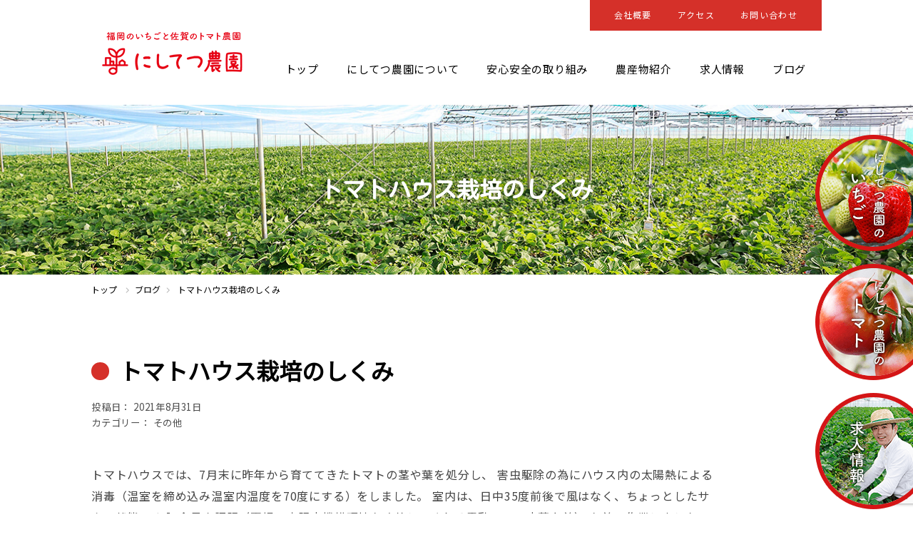

--- FILE ---
content_type: text/html; charset=UTF-8
request_url: https://nishitetsu-agri.jp/2021/08/1271/
body_size: 10755
content:
<!DOCTYPE html>
<html lang="en">
<head>
  <meta charset="UTF-8">
  <meta name="viewport" content="width=device-width, initial-scale=1.0">
  <meta name="description" content="西鉄（にしてつ）グループが運営する「にしてつ農園」の公式サイトです。福岡県大木町で「博多あまおういちご」、佐賀県基山町で「にしてつ農園とまと」を生産しています。">
  <meta http-equiv="X-UA-Compatible" content="ie=edge">
  <meta name="google-site-verification" content="1IcK0LDbxDiyQulMupd_rsTjiJPWL0syY-KGIdPa6zI" />
  <link rel="icon" href="/icon.ico" type="image/x-icon" />
  <link rel="shortcut icon" href="/icon.ico" type="image/x-icon" />
  <!-- OGP -->
<meta property="og:locale" content="ja_JP" />
<meta property="og:type" content="article" />
<meta property="og:title" content="にしてつ農園 いちご＆トマト" />
<meta property="og:url" content="https://nishitetsu-agri.jp" />
<meta property="og:site_name" content="にしてつ農園 いちご＆トマト" />
<meta property="og:description" content="西鉄（にしてつ）グループが運営する「にしてつ農園」の公式サイトです。福岡県大木町で「博多あまおういちご」、佐賀県基山町で「にしてつ農園とまと」を生産しています。" />
<meta property="og:image" content="https://nishitetsu-agri.jp/ogp.png" />
<!-- /OGP -->
  <title>トマトハウス栽培のしくみ | にしてつ農園</title>
  <meta name='robots' content='max-image-preview:large' />
	<style>img:is([sizes="auto" i], [sizes^="auto," i]) { contain-intrinsic-size: 3000px 1500px }</style>
	<link rel='dns-prefetch' href='//use.fontawesome.com' />
<link rel='dns-prefetch' href='//fonts.googleapis.com' />
<link rel="alternate" type="application/rss+xml" title="にしてつ農園 &raquo; トマトハウス栽培のしくみ のコメントのフィード" href="https://nishitetsu-agri.jp/2021/08/1271/feed/" />
<script type="text/javascript">
/* <![CDATA[ */
window._wpemojiSettings = {"baseUrl":"https:\/\/s.w.org\/images\/core\/emoji\/16.0.1\/72x72\/","ext":".png","svgUrl":"https:\/\/s.w.org\/images\/core\/emoji\/16.0.1\/svg\/","svgExt":".svg","source":{"concatemoji":"https:\/\/nishitetsu-agri.jp\/wp-includes\/js\/wp-emoji-release.min.js?ver=6.8.3"}};
/*! This file is auto-generated */
!function(s,n){var o,i,e;function c(e){try{var t={supportTests:e,timestamp:(new Date).valueOf()};sessionStorage.setItem(o,JSON.stringify(t))}catch(e){}}function p(e,t,n){e.clearRect(0,0,e.canvas.width,e.canvas.height),e.fillText(t,0,0);var t=new Uint32Array(e.getImageData(0,0,e.canvas.width,e.canvas.height).data),a=(e.clearRect(0,0,e.canvas.width,e.canvas.height),e.fillText(n,0,0),new Uint32Array(e.getImageData(0,0,e.canvas.width,e.canvas.height).data));return t.every(function(e,t){return e===a[t]})}function u(e,t){e.clearRect(0,0,e.canvas.width,e.canvas.height),e.fillText(t,0,0);for(var n=e.getImageData(16,16,1,1),a=0;a<n.data.length;a++)if(0!==n.data[a])return!1;return!0}function f(e,t,n,a){switch(t){case"flag":return n(e,"\ud83c\udff3\ufe0f\u200d\u26a7\ufe0f","\ud83c\udff3\ufe0f\u200b\u26a7\ufe0f")?!1:!n(e,"\ud83c\udde8\ud83c\uddf6","\ud83c\udde8\u200b\ud83c\uddf6")&&!n(e,"\ud83c\udff4\udb40\udc67\udb40\udc62\udb40\udc65\udb40\udc6e\udb40\udc67\udb40\udc7f","\ud83c\udff4\u200b\udb40\udc67\u200b\udb40\udc62\u200b\udb40\udc65\u200b\udb40\udc6e\u200b\udb40\udc67\u200b\udb40\udc7f");case"emoji":return!a(e,"\ud83e\udedf")}return!1}function g(e,t,n,a){var r="undefined"!=typeof WorkerGlobalScope&&self instanceof WorkerGlobalScope?new OffscreenCanvas(300,150):s.createElement("canvas"),o=r.getContext("2d",{willReadFrequently:!0}),i=(o.textBaseline="top",o.font="600 32px Arial",{});return e.forEach(function(e){i[e]=t(o,e,n,a)}),i}function t(e){var t=s.createElement("script");t.src=e,t.defer=!0,s.head.appendChild(t)}"undefined"!=typeof Promise&&(o="wpEmojiSettingsSupports",i=["flag","emoji"],n.supports={everything:!0,everythingExceptFlag:!0},e=new Promise(function(e){s.addEventListener("DOMContentLoaded",e,{once:!0})}),new Promise(function(t){var n=function(){try{var e=JSON.parse(sessionStorage.getItem(o));if("object"==typeof e&&"number"==typeof e.timestamp&&(new Date).valueOf()<e.timestamp+604800&&"object"==typeof e.supportTests)return e.supportTests}catch(e){}return null}();if(!n){if("undefined"!=typeof Worker&&"undefined"!=typeof OffscreenCanvas&&"undefined"!=typeof URL&&URL.createObjectURL&&"undefined"!=typeof Blob)try{var e="postMessage("+g.toString()+"("+[JSON.stringify(i),f.toString(),p.toString(),u.toString()].join(",")+"));",a=new Blob([e],{type:"text/javascript"}),r=new Worker(URL.createObjectURL(a),{name:"wpTestEmojiSupports"});return void(r.onmessage=function(e){c(n=e.data),r.terminate(),t(n)})}catch(e){}c(n=g(i,f,p,u))}t(n)}).then(function(e){for(var t in e)n.supports[t]=e[t],n.supports.everything=n.supports.everything&&n.supports[t],"flag"!==t&&(n.supports.everythingExceptFlag=n.supports.everythingExceptFlag&&n.supports[t]);n.supports.everythingExceptFlag=n.supports.everythingExceptFlag&&!n.supports.flag,n.DOMReady=!1,n.readyCallback=function(){n.DOMReady=!0}}).then(function(){return e}).then(function(){var e;n.supports.everything||(n.readyCallback(),(e=n.source||{}).concatemoji?t(e.concatemoji):e.wpemoji&&e.twemoji&&(t(e.twemoji),t(e.wpemoji)))}))}((window,document),window._wpemojiSettings);
/* ]]> */
</script>
<style id='wp-emoji-styles-inline-css' type='text/css'>

	img.wp-smiley, img.emoji {
		display: inline !important;
		border: none !important;
		box-shadow: none !important;
		height: 1em !important;
		width: 1em !important;
		margin: 0 0.07em !important;
		vertical-align: -0.1em !important;
		background: none !important;
		padding: 0 !important;
	}
</style>
<link rel='stylesheet' id='wp-block-library-css' href='https://nishitetsu-agri.jp/wp-includes/css/dist/block-library/style.min.css?ver=6.8.3' type='text/css' media='all' />
<style id='classic-theme-styles-inline-css' type='text/css'>
/*! This file is auto-generated */
.wp-block-button__link{color:#fff;background-color:#32373c;border-radius:9999px;box-shadow:none;text-decoration:none;padding:calc(.667em + 2px) calc(1.333em + 2px);font-size:1.125em}.wp-block-file__button{background:#32373c;color:#fff;text-decoration:none}
</style>
<style id='global-styles-inline-css' type='text/css'>
:root{--wp--preset--aspect-ratio--square: 1;--wp--preset--aspect-ratio--4-3: 4/3;--wp--preset--aspect-ratio--3-4: 3/4;--wp--preset--aspect-ratio--3-2: 3/2;--wp--preset--aspect-ratio--2-3: 2/3;--wp--preset--aspect-ratio--16-9: 16/9;--wp--preset--aspect-ratio--9-16: 9/16;--wp--preset--color--black: #000000;--wp--preset--color--cyan-bluish-gray: #abb8c3;--wp--preset--color--white: #ffffff;--wp--preset--color--pale-pink: #f78da7;--wp--preset--color--vivid-red: #cf2e2e;--wp--preset--color--luminous-vivid-orange: #ff6900;--wp--preset--color--luminous-vivid-amber: #fcb900;--wp--preset--color--light-green-cyan: #7bdcb5;--wp--preset--color--vivid-green-cyan: #00d084;--wp--preset--color--pale-cyan-blue: #8ed1fc;--wp--preset--color--vivid-cyan-blue: #0693e3;--wp--preset--color--vivid-purple: #9b51e0;--wp--preset--gradient--vivid-cyan-blue-to-vivid-purple: linear-gradient(135deg,rgba(6,147,227,1) 0%,rgb(155,81,224) 100%);--wp--preset--gradient--light-green-cyan-to-vivid-green-cyan: linear-gradient(135deg,rgb(122,220,180) 0%,rgb(0,208,130) 100%);--wp--preset--gradient--luminous-vivid-amber-to-luminous-vivid-orange: linear-gradient(135deg,rgba(252,185,0,1) 0%,rgba(255,105,0,1) 100%);--wp--preset--gradient--luminous-vivid-orange-to-vivid-red: linear-gradient(135deg,rgba(255,105,0,1) 0%,rgb(207,46,46) 100%);--wp--preset--gradient--very-light-gray-to-cyan-bluish-gray: linear-gradient(135deg,rgb(238,238,238) 0%,rgb(169,184,195) 100%);--wp--preset--gradient--cool-to-warm-spectrum: linear-gradient(135deg,rgb(74,234,220) 0%,rgb(151,120,209) 20%,rgb(207,42,186) 40%,rgb(238,44,130) 60%,rgb(251,105,98) 80%,rgb(254,248,76) 100%);--wp--preset--gradient--blush-light-purple: linear-gradient(135deg,rgb(255,206,236) 0%,rgb(152,150,240) 100%);--wp--preset--gradient--blush-bordeaux: linear-gradient(135deg,rgb(254,205,165) 0%,rgb(254,45,45) 50%,rgb(107,0,62) 100%);--wp--preset--gradient--luminous-dusk: linear-gradient(135deg,rgb(255,203,112) 0%,rgb(199,81,192) 50%,rgb(65,88,208) 100%);--wp--preset--gradient--pale-ocean: linear-gradient(135deg,rgb(255,245,203) 0%,rgb(182,227,212) 50%,rgb(51,167,181) 100%);--wp--preset--gradient--electric-grass: linear-gradient(135deg,rgb(202,248,128) 0%,rgb(113,206,126) 100%);--wp--preset--gradient--midnight: linear-gradient(135deg,rgb(2,3,129) 0%,rgb(40,116,252) 100%);--wp--preset--font-size--small: 13px;--wp--preset--font-size--medium: 20px;--wp--preset--font-size--large: 36px;--wp--preset--font-size--x-large: 42px;--wp--preset--spacing--20: 0.44rem;--wp--preset--spacing--30: 0.67rem;--wp--preset--spacing--40: 1rem;--wp--preset--spacing--50: 1.5rem;--wp--preset--spacing--60: 2.25rem;--wp--preset--spacing--70: 3.38rem;--wp--preset--spacing--80: 5.06rem;--wp--preset--shadow--natural: 6px 6px 9px rgba(0, 0, 0, 0.2);--wp--preset--shadow--deep: 12px 12px 50px rgba(0, 0, 0, 0.4);--wp--preset--shadow--sharp: 6px 6px 0px rgba(0, 0, 0, 0.2);--wp--preset--shadow--outlined: 6px 6px 0px -3px rgba(255, 255, 255, 1), 6px 6px rgba(0, 0, 0, 1);--wp--preset--shadow--crisp: 6px 6px 0px rgba(0, 0, 0, 1);}:where(.is-layout-flex){gap: 0.5em;}:where(.is-layout-grid){gap: 0.5em;}body .is-layout-flex{display: flex;}.is-layout-flex{flex-wrap: wrap;align-items: center;}.is-layout-flex > :is(*, div){margin: 0;}body .is-layout-grid{display: grid;}.is-layout-grid > :is(*, div){margin: 0;}:where(.wp-block-columns.is-layout-flex){gap: 2em;}:where(.wp-block-columns.is-layout-grid){gap: 2em;}:where(.wp-block-post-template.is-layout-flex){gap: 1.25em;}:where(.wp-block-post-template.is-layout-grid){gap: 1.25em;}.has-black-color{color: var(--wp--preset--color--black) !important;}.has-cyan-bluish-gray-color{color: var(--wp--preset--color--cyan-bluish-gray) !important;}.has-white-color{color: var(--wp--preset--color--white) !important;}.has-pale-pink-color{color: var(--wp--preset--color--pale-pink) !important;}.has-vivid-red-color{color: var(--wp--preset--color--vivid-red) !important;}.has-luminous-vivid-orange-color{color: var(--wp--preset--color--luminous-vivid-orange) !important;}.has-luminous-vivid-amber-color{color: var(--wp--preset--color--luminous-vivid-amber) !important;}.has-light-green-cyan-color{color: var(--wp--preset--color--light-green-cyan) !important;}.has-vivid-green-cyan-color{color: var(--wp--preset--color--vivid-green-cyan) !important;}.has-pale-cyan-blue-color{color: var(--wp--preset--color--pale-cyan-blue) !important;}.has-vivid-cyan-blue-color{color: var(--wp--preset--color--vivid-cyan-blue) !important;}.has-vivid-purple-color{color: var(--wp--preset--color--vivid-purple) !important;}.has-black-background-color{background-color: var(--wp--preset--color--black) !important;}.has-cyan-bluish-gray-background-color{background-color: var(--wp--preset--color--cyan-bluish-gray) !important;}.has-white-background-color{background-color: var(--wp--preset--color--white) !important;}.has-pale-pink-background-color{background-color: var(--wp--preset--color--pale-pink) !important;}.has-vivid-red-background-color{background-color: var(--wp--preset--color--vivid-red) !important;}.has-luminous-vivid-orange-background-color{background-color: var(--wp--preset--color--luminous-vivid-orange) !important;}.has-luminous-vivid-amber-background-color{background-color: var(--wp--preset--color--luminous-vivid-amber) !important;}.has-light-green-cyan-background-color{background-color: var(--wp--preset--color--light-green-cyan) !important;}.has-vivid-green-cyan-background-color{background-color: var(--wp--preset--color--vivid-green-cyan) !important;}.has-pale-cyan-blue-background-color{background-color: var(--wp--preset--color--pale-cyan-blue) !important;}.has-vivid-cyan-blue-background-color{background-color: var(--wp--preset--color--vivid-cyan-blue) !important;}.has-vivid-purple-background-color{background-color: var(--wp--preset--color--vivid-purple) !important;}.has-black-border-color{border-color: var(--wp--preset--color--black) !important;}.has-cyan-bluish-gray-border-color{border-color: var(--wp--preset--color--cyan-bluish-gray) !important;}.has-white-border-color{border-color: var(--wp--preset--color--white) !important;}.has-pale-pink-border-color{border-color: var(--wp--preset--color--pale-pink) !important;}.has-vivid-red-border-color{border-color: var(--wp--preset--color--vivid-red) !important;}.has-luminous-vivid-orange-border-color{border-color: var(--wp--preset--color--luminous-vivid-orange) !important;}.has-luminous-vivid-amber-border-color{border-color: var(--wp--preset--color--luminous-vivid-amber) !important;}.has-light-green-cyan-border-color{border-color: var(--wp--preset--color--light-green-cyan) !important;}.has-vivid-green-cyan-border-color{border-color: var(--wp--preset--color--vivid-green-cyan) !important;}.has-pale-cyan-blue-border-color{border-color: var(--wp--preset--color--pale-cyan-blue) !important;}.has-vivid-cyan-blue-border-color{border-color: var(--wp--preset--color--vivid-cyan-blue) !important;}.has-vivid-purple-border-color{border-color: var(--wp--preset--color--vivid-purple) !important;}.has-vivid-cyan-blue-to-vivid-purple-gradient-background{background: var(--wp--preset--gradient--vivid-cyan-blue-to-vivid-purple) !important;}.has-light-green-cyan-to-vivid-green-cyan-gradient-background{background: var(--wp--preset--gradient--light-green-cyan-to-vivid-green-cyan) !important;}.has-luminous-vivid-amber-to-luminous-vivid-orange-gradient-background{background: var(--wp--preset--gradient--luminous-vivid-amber-to-luminous-vivid-orange) !important;}.has-luminous-vivid-orange-to-vivid-red-gradient-background{background: var(--wp--preset--gradient--luminous-vivid-orange-to-vivid-red) !important;}.has-very-light-gray-to-cyan-bluish-gray-gradient-background{background: var(--wp--preset--gradient--very-light-gray-to-cyan-bluish-gray) !important;}.has-cool-to-warm-spectrum-gradient-background{background: var(--wp--preset--gradient--cool-to-warm-spectrum) !important;}.has-blush-light-purple-gradient-background{background: var(--wp--preset--gradient--blush-light-purple) !important;}.has-blush-bordeaux-gradient-background{background: var(--wp--preset--gradient--blush-bordeaux) !important;}.has-luminous-dusk-gradient-background{background: var(--wp--preset--gradient--luminous-dusk) !important;}.has-pale-ocean-gradient-background{background: var(--wp--preset--gradient--pale-ocean) !important;}.has-electric-grass-gradient-background{background: var(--wp--preset--gradient--electric-grass) !important;}.has-midnight-gradient-background{background: var(--wp--preset--gradient--midnight) !important;}.has-small-font-size{font-size: var(--wp--preset--font-size--small) !important;}.has-medium-font-size{font-size: var(--wp--preset--font-size--medium) !important;}.has-large-font-size{font-size: var(--wp--preset--font-size--large) !important;}.has-x-large-font-size{font-size: var(--wp--preset--font-size--x-large) !important;}
:where(.wp-block-post-template.is-layout-flex){gap: 1.25em;}:where(.wp-block-post-template.is-layout-grid){gap: 1.25em;}
:where(.wp-block-columns.is-layout-flex){gap: 2em;}:where(.wp-block-columns.is-layout-grid){gap: 2em;}
:root :where(.wp-block-pullquote){font-size: 1.5em;line-height: 1.6;}
</style>
<link rel='stylesheet' id='fontawesome_css-css' href='https://use.fontawesome.com/releases/v5.7.2/css/all.css?ver=6.8.3' type='text/css' media='all' />
<link rel='stylesheet' id='nishitetsu_fonts-css' href='https://fonts.googleapis.com/css?family=Lato%7CNoto+Sans+JP%7CKosugi+Maru&#038;subset=japanese&#038;ver=6.8.3' type='text/css' media='all' />
<link rel='stylesheet' id='nishitetsu_css-css' href='https://nishitetsu-agri.jp/wp-content/themes/nouen/css/nishitetsu.css?ver=1.0' type='text/css' media='all' />
<link rel="https://api.w.org/" href="https://nishitetsu-agri.jp/wp-json/" /><link rel="alternate" title="JSON" type="application/json" href="https://nishitetsu-agri.jp/wp-json/wp/v2/posts/1271" /><link rel="EditURI" type="application/rsd+xml" title="RSD" href="https://nishitetsu-agri.jp/xmlrpc.php?rsd" />

<link rel="canonical" href="https://nishitetsu-agri.jp/2021/08/1271/" />
<link rel='shortlink' href='https://nishitetsu-agri.jp/?p=1271' />
<link rel="alternate" title="oEmbed (JSON)" type="application/json+oembed" href="https://nishitetsu-agri.jp/wp-json/oembed/1.0/embed?url=https%3A%2F%2Fnishitetsu-agri.jp%2F2021%2F08%2F1271%2F" />
<link rel="alternate" title="oEmbed (XML)" type="text/xml+oembed" href="https://nishitetsu-agri.jp/wp-json/oembed/1.0/embed?url=https%3A%2F%2Fnishitetsu-agri.jp%2F2021%2F08%2F1271%2F&#038;format=xml" />
  <!-- Google Tag Manager -->
  <script>(function(w,d,s,l,i){w[l]=w[l]||[];w[l].push({'gtm.start':
  new Date().getTime(),event:'gtm.js'});var f=d.getElementsByTagName(s)[0],
  j=d.createElement(s),dl=l!='dataLayer'?'&l='+l:'';j.async=true;j.src=
  'https://www.googletagmanager.com/gtm.js?id='+i+dl;f.parentNode.insertBefore(j,f);
  })(window,document,'script','dataLayer','GTM-K8QKKC7');</script>
  <!-- End Google Tag Manager -->

</head>
<body>
  <div class="wrapper">

    <div id="right-nav-container" class="right-nav-container">
  <nav class="right-nav">
    <div>
      <a class="scroll" href="https://nishitetsu-agri.jp/product/#about-ichigo">
        <img src="https://nishitetsu-agri.jp/wp-content/themes/nouen/img/nav_side_ichigo.png" alt="にしおてつ農園のいちご">
      </a>
    </div>
    <div>
      <a class="scroll" href="https://nishitetsu-agri.jp/product/#about-tomato">
        <img src="https://nishitetsu-agri.jp/wp-content/themes/nouen/img/nav_side_tomato.png" alt="にしおてつ農園のトマト">
      </a>
    </div>
    <div>
      <a href="https://nishitetsu-agri.jp/recruit/">
        <img src="https://nishitetsu-agri.jp/wp-content/themes/nouen/img/nav_side_recruit.png" alt="求人情報">
      </a>
    </div>
  </nav>
</div>

    <header class="header">

      <div class="header__inner pc-visible sub">
        <div class="menu-main-navigation-tabs-container"><ul id="menu-main-navigation-tabs" class="menu"><li id="menu-item-94" class="menu-item menu-item-type-post_type menu-item-object-page menu-item-94"><a href="https://nishitetsu-agri.jp/company/">会社概要</a></li>
<li id="menu-item-305" class="menu-item menu-item-type-custom menu-item-object-custom menu-item-305"><a href="https://nishitetsu-agri.jp/company#access">アクセス</a></li>
<li id="menu-item-307" class="menu-item menu-item-type-custom menu-item-object-custom menu-item-307"><a href="#contact">お問い合わせ</a></li>
</ul></div>        <a href="https://nishitetsu-agri.jp/">
          <img class="header__logo" src="https://nishitetsu-agri.jp/wp-content/themes/nouen/img/logo_header.png" alt="にしてつ農園">
        </a>
        <div class="menu-main-navigation-container"><ul id="menu-main-navigation" class="menu"><li id="menu-item-66" class="menu-item menu-item-type-post_type menu-item-object-page menu-item-home menu-item-66"><a href="https://nishitetsu-agri.jp/">トップ</a></li>
<li id="menu-item-47" class="menu-item menu-item-type-post_type menu-item-object-page menu-item-47"><a href="https://nishitetsu-agri.jp/about/">にしてつ農園について</a></li>
<li id="menu-item-50" class="menu-item menu-item-type-post_type menu-item-object-page menu-item-50"><a href="https://nishitetsu-agri.jp/safety/">安心安全の取り組み</a></li>
<li id="menu-item-53" class="menu-item menu-item-type-post_type menu-item-object-page menu-item-53"><a href="https://nishitetsu-agri.jp/product/">農産物紹介</a></li>
<li id="menu-item-57" class="menu-item menu-item-type-post_type menu-item-object-page menu-item-57"><a href="https://nishitetsu-agri.jp/recruit/">求人情報</a></li>
<li id="menu-item-59" class="menu-item menu-item-type-post_type menu-item-object-page menu-item-59"><a href="https://nishitetsu-agri.jp/blog/">ブログ</a></li>
</ul></div>        <div class="clear-both">&nbsp;</div>
      </div><!-- .header__inner -->


      <div class="header__inner sp-visible">
        <div id="sp-menu-container">
          <input type="checkbox">
          <div id="sp-menu-hamburger">
            <span></span>
            <span></span>
            <span></span>
          </div>
          <div id="sp-menu">
            <ul id="sp-menu-main" class="menu"><li class="menu-item menu-item-type-post_type menu-item-object-page menu-item-home menu-item-66"><a href="https://nishitetsu-agri.jp/">トップ</a></li>
<li class="menu-item menu-item-type-post_type menu-item-object-page menu-item-47"><a href="https://nishitetsu-agri.jp/about/">にしてつ農園について</a></li>
<li class="menu-item menu-item-type-post_type menu-item-object-page menu-item-50"><a href="https://nishitetsu-agri.jp/safety/">安心安全の取り組み</a></li>
<li class="menu-item menu-item-type-post_type menu-item-object-page menu-item-53"><a href="https://nishitetsu-agri.jp/product/">農産物紹介</a></li>
<li class="menu-item menu-item-type-post_type menu-item-object-page menu-item-57"><a href="https://nishitetsu-agri.jp/recruit/">求人情報</a></li>
<li class="menu-item menu-item-type-post_type menu-item-object-page menu-item-59"><a href="https://nishitetsu-agri.jp/blog/">ブログ</a></li>
</ul>            <ul id="sp-menu-tabs" class="menu"><li class="menu-item menu-item-type-post_type menu-item-object-page menu-item-94"><a href="https://nishitetsu-agri.jp/company/">会社概要</a></li>
<li class="menu-item menu-item-type-custom menu-item-object-custom menu-item-305"><a href="https://nishitetsu-agri.jp/company#access">アクセス</a></li>
<li class="menu-item menu-item-type-custom menu-item-object-custom menu-item-307"><a href="#contact">お問い合わせ</a></li>
</ul>          </div>
        </div>
        <a href="https://nishitetsu-agri.jp/">
          <img class="header__logo" src="https://nishitetsu-agri.jp/wp-content/themes/nouen/img/logo_header.png" alt="にしてつ農園">
        </a>
      </div>

      <div class="header__mainvisual">
        <h1>  トマトハウス栽培のしくみ</h1>
      </div>

    </header>

<div id="main-content" class="main-content">



<section class="section"><nav class="breadcrumb"><a href="https://nishitetsu-agri.jp">トップ</a><img src="https://nishitetsu-agri.jp/wp-content/themes/nouen/img/caret_right.png"><a href="https://nishitetsu-agri.jp/blog/">ブログ</a><img src="https://nishitetsu-agri.jp/wp-content/themes/nouen/img/caret_right.png"><a href="https://nishitetsu-agri.jp/2021/08/1271/">  トマトハウス栽培のしくみ</a></nav></section>
<section class="section section-blog">


      
      <h2>トマトハウス栽培のしくみ</h2>
      <p class="blog-smallinfo"><small>投稿日： 2021年8月31日      <br>カテゴリー： その他</small></p>
			<!-- <img src="" alt="トマトハウス栽培のしくみ"> -->
			      <p>トマトハウスでは、7月末に昨年から育ててきたトマトの茎や葉を処分し、
害虫駆除の為にハウス内の太陽熱による消毒（温室を締め込み温室内温度を70度にする）をしました。
室内は、日中35度前後で風はなく、ちょっとしたサウナ状態です💦
全員空調服（夏場の衣服内機構環境を改善してくれる電動ファン内蔵上着）
を着て作業しました。
<img fetchpriority="high" decoding="async" src="https://nishitetsu-agri.jp/wp-content/uploads/空調服-768x1024.jpg" alt="" width="768" height="1024" class="aligncenter size-large wp-image-1272" srcset="https://nishitetsu-agri.jp/wp-content/uploads/空調服-768x1024.jpg 768w, https://nishitetsu-agri.jp/wp-content/uploads/空調服-225x300.jpg 225w, https://nishitetsu-agri.jp/wp-content/uploads/空調服-1152x1536.jpg 1152w, https://nishitetsu-agri.jp/wp-content/uploads/空調服-rotated.jpg 1512w" sizes="(max-width: 768px) 100vw, 768px" />

さて今回は、にしてつ農園自慢のトマト栽培の仕組みをお伝えします。
当農園は、トマトに心地よい栽培を実現する環境制御型ハウスです。
気温、温度、日射量、風向きなどをセンサーで感知しさらにトマトに最適な二酸化炭素濃度などを自動制御して管理するハイテク農園なんですよ！

また、土に苗を植えるものではなく、土の代わりに「ｺｺﾊﾞｯｸ」を使っております。
このｺｺﾊﾞｯｸは、ヤシ殻で出来た培土で地球環境にも優しい素材ですよ！

前作で推奨年数が終わった為今作は、新しいｺｺﾊﾞｯｸを入れました。

<img decoding="async" src="https://nishitetsu-agri.jp/wp-content/uploads/新しいｺｺﾊﾞｯｸ-768x1024.jpg" alt="" width="768" height="1024" class="aligncenter size-large wp-image-1273" srcset="https://nishitetsu-agri.jp/wp-content/uploads/新しいｺｺﾊﾞｯｸ-768x1024.jpg 768w, https://nishitetsu-agri.jp/wp-content/uploads/新しいｺｺﾊﾞｯｸ-225x300.jpg 225w, https://nishitetsu-agri.jp/wp-content/uploads/新しいｺｺﾊﾞｯｸ-1152x1536.jpg 1152w, https://nishitetsu-agri.jp/wp-content/uploads/新しいｺｺﾊﾞｯｸ-rotated.jpg 1512w" sizes="(max-width: 768px) 100vw, 768px" />

これからも、経験豊富な農業のプロと最新のテクノロジーで安心安全なおいしいトマトを提供しますね！

新しいトマトの苗は8月25日無事に定植をいたしました。
皆様のお手元には、10月下旬頃お届け致します！

<img decoding="async" src="https://nishitetsu-agri.jp/wp-content/uploads/2021定植-768x1024.jpg" alt="" width="768" height="1024" class="aligncenter size-large wp-image-1274" srcset="https://nishitetsu-agri.jp/wp-content/uploads/2021定植-768x1024.jpg 768w, https://nishitetsu-agri.jp/wp-content/uploads/2021定植-225x300.jpg 225w, https://nishitetsu-agri.jp/wp-content/uploads/2021定植-1152x1536.jpg 1152w, https://nishitetsu-agri.jp/wp-content/uploads/2021定植-rotated.jpg 1512w" sizes="(max-width: 768px) 100vw, 768px" />


☆農場長豆知識☆

　
　定植後、朝早い時間にトマトの葉に水滴がつきます。
　この水滴は、苗の根がしっかりして、元気に育っている証拠です。
　すぐ見れなくなるので、貴重な姿ですよ(⌒∇⌒)

<img loading="lazy" decoding="async" src="https://nishitetsu-agri.jp/wp-content/uploads/水滴-473x1024.jpg" alt="" width="473" height="1024" class="aligncenter size-large wp-image-1275" srcset="https://nishitetsu-agri.jp/wp-content/uploads/水滴-473x1024.jpg 473w, https://nishitetsu-agri.jp/wp-content/uploads/水滴-139x300.jpg 139w, https://nishitetsu-agri.jp/wp-content/uploads/水滴-768x1662.jpg 768w, https://nishitetsu-agri.jp/wp-content/uploads/水滴-710x1536.jpg 710w, https://nishitetsu-agri.jp/wp-content/uploads/水滴-946x2048.jpg 946w, https://nishitetsu-agri.jp/wp-content/uploads/水滴.jpg 1170w" sizes="auto, (max-width: 473px) 100vw, 473px" />


</p>


    
</section>
</div>

</div><!-- .wrapper -->

  <section id="contact" class="contact">
    <!-- <h1><img src="https://nishitetsu-agri.jp/wp-content/themes/nouen/img/ttl_contact.png" alt="お問い合わせ"></h1> -->
    <div class="wpforms-container " id="wpforms-45"><form id="wpforms-form-45" class="wpforms-validate wpforms-form" data-formid="45" method="post" enctype="multipart/form-data" action="/2021/08/1271/" data-token="0e704fc3e3f0bd587134061140dd821f"><noscript class="wpforms-error-noscript">このフォームに入力するには、ブラウザーで JavaScript を有効にしてください。</noscript><div class="wpforms-field-container"><div id="wpforms-45-field_3-container" class="wpforms-field wpforms-field-select wpforms-field-select-style-classic" data-field-id="3"><label class="wpforms-field-label" for="wpforms-45-field_3">お問い合わせ種別 <span class="wpforms-required-label">*</span></label><select id="wpforms-45-field_3" class="wpforms-field-medium wpforms-field-required" name="wpforms[fields][3]" required="required"><option value="採用について" >採用について</option><option value="トマトについて" >トマトについて</option><option value="いちごについて" >いちごについて</option><option value="研修について" >研修について</option></select></div><div id="wpforms-45-field_0-container" class="wpforms-field wpforms-field-name" data-field-id="0"><label class="wpforms-field-label" for="wpforms-45-field_0">お名前 <span class="wpforms-required-label">*</span></label><input type="text" id="wpforms-45-field_0" class="wpforms-field-medium wpforms-field-required" name="wpforms[fields][0]" required></div><div id="wpforms-45-field_1-container" class="wpforms-field wpforms-field-email" data-field-id="1"><label class="wpforms-field-label" for="wpforms-45-field_1">メールアドレス <span class="wpforms-required-label">*</span></label><input type="email" id="wpforms-45-field_1" class="wpforms-field-medium wpforms-field-required" name="wpforms[fields][1]" required></div><div id="wpforms-45-field_2-container" class="wpforms-field wpforms-field-textarea" data-field-id="2"><label class="wpforms-field-label" for="wpforms-45-field_2">お問い合わせ内容 <span class="wpforms-required-label">*</span></label><textarea id="wpforms-45-field_2" class="wpforms-field-medium wpforms-field-required" name="wpforms[fields][2]" required></textarea></div></div><div class="wpforms-field wpforms-field-hp"><label for="wpforms-45-field-hp" class="wpforms-field-label">Website</label><input type="text" name="wpforms[hp]" id="wpforms-45-field-hp" class="wpforms-field-medium"></div><input type="hidden" name="wpforms[recaptcha]" value=""><div class="wpforms-submit-container"><input type="hidden" name="wpforms[id]" value="45"><input type="hidden" name="wpforms[author]" value="5"><input type="hidden" name="wpforms[post_id]" value="1271"><button type="submit" name="wpforms[submit]" id="wpforms-submit-45" class="wpforms-submit wpforms-submit-button" data-alt-text="送信中" data-submit-text="送信" aria-live="assertive" value="wpforms-submit">送信</button></div></form></div>  <!-- .wpforms-container -->        <p class="contact-txt">お送りいただいたお問い合わせには数日中に担当者より返答いたします。入力いただいた個人情報に関する取扱いは<a target="_blank" href="http://www.nishitetsu.jp/nnr/privacy.html">こちら</a>をご覧ください。</p>
  </section>



<footer class="footer">
  <div class="menu-footer-menu-container"><ul id="menu-footer-menu" class="menu"><li id="menu-item-84" class="menu-item menu-item-type-post_type menu-item-object-page menu-item-home menu-item-84"><a href="https://nishitetsu-agri.jp/">トップページ</a></li>
<li id="menu-item-91" class="menu-item menu-item-type-post_type menu-item-object-page menu-item-91"><a href="https://nishitetsu-agri.jp/about/">にしてつ農園について</a></li>
<li id="menu-item-90" class="menu-item menu-item-type-post_type menu-item-object-page menu-item-90"><a href="https://nishitetsu-agri.jp/safety/">安心安全の取り組み</a></li>
<li id="menu-item-89" class="menu-item menu-item-type-post_type menu-item-object-page menu-item-89"><a href="https://nishitetsu-agri.jp/product/">農産物紹介</a></li>
<li id="menu-item-88" class="menu-item menu-item-type-post_type menu-item-object-page menu-item-88"><a href="https://nishitetsu-agri.jp/recruit/">求人情報</a></li>
<li id="menu-item-87" class="menu-item menu-item-type-post_type menu-item-object-page menu-item-87"><a href="https://nishitetsu-agri.jp/blog/">ブログ</a></li>
</ul></div>  <div class="menu-footer-menu-tabs-container"><ul id="menu-footer-menu-tabs" class="menu"><li id="menu-item-175" class="menu-item menu-item-type-post_type menu-item-object-page menu-item-175"><a href="https://nishitetsu-agri.jp/company/">会社概要</a></li>
<li id="menu-item-306" class="menu-item menu-item-type-custom menu-item-object-custom menu-item-306"><a href="https://nishitetsu-agri.jp/company#access">アクセス</a></li>
<li id="menu-item-177" class="menu-item menu-item-type-custom menu-item-object-custom menu-item-177"><a href="#contact">お問い合わせ</a></li>
</ul></div>  <a href="https://nishitetsu-agri.jp/">
    <img class="footer__logo" src="https://nishitetsu-agri.jp/wp-content/themes/nouen/img/logo_footer.png" alt="にしてつ農園">
  </a>
    <p class="footer__copyright">©2019 <span class="footer__copyright-japanese">にしてつ農園</span> , All Rights Reserved.</p>
</footer>



<script type="speculationrules">
{"prefetch":[{"source":"document","where":{"and":[{"href_matches":"\/*"},{"not":{"href_matches":["\/wp-*.php","\/wp-admin\/*","\/wp-content\/uploads\/*","\/wp-content\/*","\/wp-content\/plugins\/*","\/wp-content\/themes\/nouen\/*","\/*\\?(.+)"]}},{"not":{"selector_matches":"a[rel~=\"nofollow\"]"}},{"not":{"selector_matches":".no-prefetch, .no-prefetch a"}}]},"eagerness":"conservative"}]}
</script>
<script type="text/javascript" src="https://nishitetsu-agri.jp/wp-content/themes/nouen/js/jquery-3.3.1.min.js?ver=1.0" id="jquery_js-js"></script>
<script type="text/javascript" src="https://nishitetsu-agri.jp/wp-content/themes/nouen/js/ofi.js?ver=1.0" id="ofi_js-js"></script>
<script type="text/javascript" src="https://nishitetsu-agri.jp/wp-content/themes/nouen/js/sticky-sidebar.min.js?ver=1.0" id="sticky-sidebar_js-js"></script>
<script type="text/javascript" src="https://nishitetsu-agri.jp/wp-content/themes/nouen/js/fb-likebox.js?ver=1.0" id="fb-likebox-js"></script>
<script type="text/javascript" src="https://nishitetsu-agri.jp/wp-content/themes/nouen/js/nishitetsu.js?ver=1.0" id="nishitest_js-js"></script>
<script type="text/javascript" src="https://nishitetsu-agri.jp/wp-content/plugins/wpforms-lite/assets/js/mailcheck.min.js?ver=1.1.2" id="wpforms-mailcheck-js"></script>
<script type="text/javascript" src="https://nishitetsu-agri.jp/wp-content/plugins/wpforms-lite/assets/js/punycode.min.js?ver=1.0.0" id="wpforms-punycode-js"></script>
<script type="text/javascript" src="https://www.google.com/recaptcha/api.js?render=6LefAsEnAAAAAEMzGgUJ_tvnH5GygxByYeeGIR-o" id="wpforms-recaptcha-js"></script>
<script type="text/javascript" id="wpforms-recaptcha-js-after">
/* <![CDATA[ */
var wpformsDispatchEvent = function (el, ev, custom) {
			    var e = document.createEvent(custom ? "CustomEvent" : "HTMLEvents");
			    custom ? e.initCustomEvent(ev, true, true, false) : e.initEvent(ev, true, true);
			    el.dispatchEvent(e);
			};
		var wpformsRecaptchaLoad = function () {
				    grecaptcha.execute("6LefAsEnAAAAAEMzGgUJ_tvnH5GygxByYeeGIR-o", {action: "wpforms"}).then(function (token) {
				        Array.prototype.forEach.call(document.getElementsByName("wpforms[recaptcha]"), function (el) {
				            el.value = token;
				        });
				    });
				    wpformsDispatchEvent(document, "wpformsRecaptchaLoaded", true);
				};
				grecaptcha.ready(wpformsRecaptchaLoad);
    		
/* ]]> */
</script>
<script type='text/javascript'>
/* <![CDATA[ */
var wpforms_settings = {"val_required":"\u5fc5\u9808\u9805\u76ee","val_email":"\u6709\u52b9\u306a\u30e1\u30fc\u30eb\u30a2\u30c9\u30ec\u30b9\u3092\u5165\u529b\u3057\u3066\u304f\u3060\u3055\u3044","val_email_suggestion":"{suggestion} \u306e\u3053\u3068\u3067\u3059\u304b\uff1f","val_email_suggestion_title":"\u30af\u30ea\u30c3\u30af\u3057\u3066\u3053\u306e\u63d0\u6848\u3092\u53d7\u3051\u5165\u308c\u307e\u3059\u3002","val_email_restricted":"\u305d\u306e\u30e1\u30fc\u30eb\u30a2\u30c9\u30ec\u30b9\u3067\u306f\u767b\u9332\u3067\u304d\u307e\u305b\u3093\u3002","val_number":"\u6709\u52b9\u306a\u5024\u3092\u5165\u529b\u3057\u3066\u304f\u3060\u3055\u3044\u3002","val_number_positive":"\u6709\u52b9\u306a\u6b63\u6570\u3092\u5165\u529b\u3057\u3066\u304f\u3060\u3055\u3044\u3002","val_confirm":"\u3082\u3046\u4e00\u5ea6\u3054\u78ba\u8a8d\u304f\u3060\u3055\u3044","val_checklimit":"\u9078\u629e\u53ef\u80fd\u306a\u6570\u3092\u8d85\u3048\u307e\u3057\u305f: {#}\u3002","val_limit_characters":"\u6700\u5927{limit}\u6587\u5b57\u306e{count}\u3002","val_limit_words":"\u6700\u5927{limit}\u306e\u5358\u8a9e\u306e\u3046\u3061{count}\u3002","val_recaptcha_fail_msg":"Google reCAPTCHA \u306e\u78ba\u8a8d\u306b\u5931\u6557\u3057\u307e\u3057\u305f\u3002\u3057\u3070\u3089\u304f\u3057\u3066\u304b\u3089\u3082\u3046\u4e00\u5ea6\u304a\u8a66\u3057\u304f\u3060\u3055\u3044\u3002","val_empty_blanks":"\u3059\u3079\u3066\u306e\u7a7a\u6b04\u306b\u8a18\u5165\u3057\u3066\u304f\u3060\u3055\u3044\u3002","uuid_cookie":"","locale":"ja","wpforms_plugin_url":"https:\/\/nishitetsu-agri.jp\/wp-content\/plugins\/wpforms-lite\/","gdpr":"","ajaxurl":"https:\/\/nishitetsu-agri.jp\/wp-admin\/admin-ajax.php","mailcheck_enabled":"1","mailcheck_domains":[],"mailcheck_toplevel_domains":["dev"],"is_ssl":"1"}
/* ]]> */
</script>
<script>objectFitImages();</script>

<!-- Google Tag Manager (noscript) -->
<noscript><iframe src="https://www.googletagmanager.com/ns.html?id=GTM-K8QKKC7"
height="0" width="0" style="display:none;visibility:hidden"></iframe></noscript>
<!-- End Google Tag Manager (noscript) -->
</body>
</html>


--- FILE ---
content_type: text/html; charset=utf-8
request_url: https://www.google.com/recaptcha/api2/anchor?ar=1&k=6LefAsEnAAAAAEMzGgUJ_tvnH5GygxByYeeGIR-o&co=aHR0cHM6Ly9uaXNoaXRldHN1LWFncmkuanA6NDQz&hl=en&v=PoyoqOPhxBO7pBk68S4YbpHZ&size=invisible&anchor-ms=20000&execute-ms=30000&cb=ar4vp8of0y45
body_size: 48576
content:
<!DOCTYPE HTML><html dir="ltr" lang="en"><head><meta http-equiv="Content-Type" content="text/html; charset=UTF-8">
<meta http-equiv="X-UA-Compatible" content="IE=edge">
<title>reCAPTCHA</title>
<style type="text/css">
/* cyrillic-ext */
@font-face {
  font-family: 'Roboto';
  font-style: normal;
  font-weight: 400;
  font-stretch: 100%;
  src: url(//fonts.gstatic.com/s/roboto/v48/KFO7CnqEu92Fr1ME7kSn66aGLdTylUAMa3GUBHMdazTgWw.woff2) format('woff2');
  unicode-range: U+0460-052F, U+1C80-1C8A, U+20B4, U+2DE0-2DFF, U+A640-A69F, U+FE2E-FE2F;
}
/* cyrillic */
@font-face {
  font-family: 'Roboto';
  font-style: normal;
  font-weight: 400;
  font-stretch: 100%;
  src: url(//fonts.gstatic.com/s/roboto/v48/KFO7CnqEu92Fr1ME7kSn66aGLdTylUAMa3iUBHMdazTgWw.woff2) format('woff2');
  unicode-range: U+0301, U+0400-045F, U+0490-0491, U+04B0-04B1, U+2116;
}
/* greek-ext */
@font-face {
  font-family: 'Roboto';
  font-style: normal;
  font-weight: 400;
  font-stretch: 100%;
  src: url(//fonts.gstatic.com/s/roboto/v48/KFO7CnqEu92Fr1ME7kSn66aGLdTylUAMa3CUBHMdazTgWw.woff2) format('woff2');
  unicode-range: U+1F00-1FFF;
}
/* greek */
@font-face {
  font-family: 'Roboto';
  font-style: normal;
  font-weight: 400;
  font-stretch: 100%;
  src: url(//fonts.gstatic.com/s/roboto/v48/KFO7CnqEu92Fr1ME7kSn66aGLdTylUAMa3-UBHMdazTgWw.woff2) format('woff2');
  unicode-range: U+0370-0377, U+037A-037F, U+0384-038A, U+038C, U+038E-03A1, U+03A3-03FF;
}
/* math */
@font-face {
  font-family: 'Roboto';
  font-style: normal;
  font-weight: 400;
  font-stretch: 100%;
  src: url(//fonts.gstatic.com/s/roboto/v48/KFO7CnqEu92Fr1ME7kSn66aGLdTylUAMawCUBHMdazTgWw.woff2) format('woff2');
  unicode-range: U+0302-0303, U+0305, U+0307-0308, U+0310, U+0312, U+0315, U+031A, U+0326-0327, U+032C, U+032F-0330, U+0332-0333, U+0338, U+033A, U+0346, U+034D, U+0391-03A1, U+03A3-03A9, U+03B1-03C9, U+03D1, U+03D5-03D6, U+03F0-03F1, U+03F4-03F5, U+2016-2017, U+2034-2038, U+203C, U+2040, U+2043, U+2047, U+2050, U+2057, U+205F, U+2070-2071, U+2074-208E, U+2090-209C, U+20D0-20DC, U+20E1, U+20E5-20EF, U+2100-2112, U+2114-2115, U+2117-2121, U+2123-214F, U+2190, U+2192, U+2194-21AE, U+21B0-21E5, U+21F1-21F2, U+21F4-2211, U+2213-2214, U+2216-22FF, U+2308-230B, U+2310, U+2319, U+231C-2321, U+2336-237A, U+237C, U+2395, U+239B-23B7, U+23D0, U+23DC-23E1, U+2474-2475, U+25AF, U+25B3, U+25B7, U+25BD, U+25C1, U+25CA, U+25CC, U+25FB, U+266D-266F, U+27C0-27FF, U+2900-2AFF, U+2B0E-2B11, U+2B30-2B4C, U+2BFE, U+3030, U+FF5B, U+FF5D, U+1D400-1D7FF, U+1EE00-1EEFF;
}
/* symbols */
@font-face {
  font-family: 'Roboto';
  font-style: normal;
  font-weight: 400;
  font-stretch: 100%;
  src: url(//fonts.gstatic.com/s/roboto/v48/KFO7CnqEu92Fr1ME7kSn66aGLdTylUAMaxKUBHMdazTgWw.woff2) format('woff2');
  unicode-range: U+0001-000C, U+000E-001F, U+007F-009F, U+20DD-20E0, U+20E2-20E4, U+2150-218F, U+2190, U+2192, U+2194-2199, U+21AF, U+21E6-21F0, U+21F3, U+2218-2219, U+2299, U+22C4-22C6, U+2300-243F, U+2440-244A, U+2460-24FF, U+25A0-27BF, U+2800-28FF, U+2921-2922, U+2981, U+29BF, U+29EB, U+2B00-2BFF, U+4DC0-4DFF, U+FFF9-FFFB, U+10140-1018E, U+10190-1019C, U+101A0, U+101D0-101FD, U+102E0-102FB, U+10E60-10E7E, U+1D2C0-1D2D3, U+1D2E0-1D37F, U+1F000-1F0FF, U+1F100-1F1AD, U+1F1E6-1F1FF, U+1F30D-1F30F, U+1F315, U+1F31C, U+1F31E, U+1F320-1F32C, U+1F336, U+1F378, U+1F37D, U+1F382, U+1F393-1F39F, U+1F3A7-1F3A8, U+1F3AC-1F3AF, U+1F3C2, U+1F3C4-1F3C6, U+1F3CA-1F3CE, U+1F3D4-1F3E0, U+1F3ED, U+1F3F1-1F3F3, U+1F3F5-1F3F7, U+1F408, U+1F415, U+1F41F, U+1F426, U+1F43F, U+1F441-1F442, U+1F444, U+1F446-1F449, U+1F44C-1F44E, U+1F453, U+1F46A, U+1F47D, U+1F4A3, U+1F4B0, U+1F4B3, U+1F4B9, U+1F4BB, U+1F4BF, U+1F4C8-1F4CB, U+1F4D6, U+1F4DA, U+1F4DF, U+1F4E3-1F4E6, U+1F4EA-1F4ED, U+1F4F7, U+1F4F9-1F4FB, U+1F4FD-1F4FE, U+1F503, U+1F507-1F50B, U+1F50D, U+1F512-1F513, U+1F53E-1F54A, U+1F54F-1F5FA, U+1F610, U+1F650-1F67F, U+1F687, U+1F68D, U+1F691, U+1F694, U+1F698, U+1F6AD, U+1F6B2, U+1F6B9-1F6BA, U+1F6BC, U+1F6C6-1F6CF, U+1F6D3-1F6D7, U+1F6E0-1F6EA, U+1F6F0-1F6F3, U+1F6F7-1F6FC, U+1F700-1F7FF, U+1F800-1F80B, U+1F810-1F847, U+1F850-1F859, U+1F860-1F887, U+1F890-1F8AD, U+1F8B0-1F8BB, U+1F8C0-1F8C1, U+1F900-1F90B, U+1F93B, U+1F946, U+1F984, U+1F996, U+1F9E9, U+1FA00-1FA6F, U+1FA70-1FA7C, U+1FA80-1FA89, U+1FA8F-1FAC6, U+1FACE-1FADC, U+1FADF-1FAE9, U+1FAF0-1FAF8, U+1FB00-1FBFF;
}
/* vietnamese */
@font-face {
  font-family: 'Roboto';
  font-style: normal;
  font-weight: 400;
  font-stretch: 100%;
  src: url(//fonts.gstatic.com/s/roboto/v48/KFO7CnqEu92Fr1ME7kSn66aGLdTylUAMa3OUBHMdazTgWw.woff2) format('woff2');
  unicode-range: U+0102-0103, U+0110-0111, U+0128-0129, U+0168-0169, U+01A0-01A1, U+01AF-01B0, U+0300-0301, U+0303-0304, U+0308-0309, U+0323, U+0329, U+1EA0-1EF9, U+20AB;
}
/* latin-ext */
@font-face {
  font-family: 'Roboto';
  font-style: normal;
  font-weight: 400;
  font-stretch: 100%;
  src: url(//fonts.gstatic.com/s/roboto/v48/KFO7CnqEu92Fr1ME7kSn66aGLdTylUAMa3KUBHMdazTgWw.woff2) format('woff2');
  unicode-range: U+0100-02BA, U+02BD-02C5, U+02C7-02CC, U+02CE-02D7, U+02DD-02FF, U+0304, U+0308, U+0329, U+1D00-1DBF, U+1E00-1E9F, U+1EF2-1EFF, U+2020, U+20A0-20AB, U+20AD-20C0, U+2113, U+2C60-2C7F, U+A720-A7FF;
}
/* latin */
@font-face {
  font-family: 'Roboto';
  font-style: normal;
  font-weight: 400;
  font-stretch: 100%;
  src: url(//fonts.gstatic.com/s/roboto/v48/KFO7CnqEu92Fr1ME7kSn66aGLdTylUAMa3yUBHMdazQ.woff2) format('woff2');
  unicode-range: U+0000-00FF, U+0131, U+0152-0153, U+02BB-02BC, U+02C6, U+02DA, U+02DC, U+0304, U+0308, U+0329, U+2000-206F, U+20AC, U+2122, U+2191, U+2193, U+2212, U+2215, U+FEFF, U+FFFD;
}
/* cyrillic-ext */
@font-face {
  font-family: 'Roboto';
  font-style: normal;
  font-weight: 500;
  font-stretch: 100%;
  src: url(//fonts.gstatic.com/s/roboto/v48/KFO7CnqEu92Fr1ME7kSn66aGLdTylUAMa3GUBHMdazTgWw.woff2) format('woff2');
  unicode-range: U+0460-052F, U+1C80-1C8A, U+20B4, U+2DE0-2DFF, U+A640-A69F, U+FE2E-FE2F;
}
/* cyrillic */
@font-face {
  font-family: 'Roboto';
  font-style: normal;
  font-weight: 500;
  font-stretch: 100%;
  src: url(//fonts.gstatic.com/s/roboto/v48/KFO7CnqEu92Fr1ME7kSn66aGLdTylUAMa3iUBHMdazTgWw.woff2) format('woff2');
  unicode-range: U+0301, U+0400-045F, U+0490-0491, U+04B0-04B1, U+2116;
}
/* greek-ext */
@font-face {
  font-family: 'Roboto';
  font-style: normal;
  font-weight: 500;
  font-stretch: 100%;
  src: url(//fonts.gstatic.com/s/roboto/v48/KFO7CnqEu92Fr1ME7kSn66aGLdTylUAMa3CUBHMdazTgWw.woff2) format('woff2');
  unicode-range: U+1F00-1FFF;
}
/* greek */
@font-face {
  font-family: 'Roboto';
  font-style: normal;
  font-weight: 500;
  font-stretch: 100%;
  src: url(//fonts.gstatic.com/s/roboto/v48/KFO7CnqEu92Fr1ME7kSn66aGLdTylUAMa3-UBHMdazTgWw.woff2) format('woff2');
  unicode-range: U+0370-0377, U+037A-037F, U+0384-038A, U+038C, U+038E-03A1, U+03A3-03FF;
}
/* math */
@font-face {
  font-family: 'Roboto';
  font-style: normal;
  font-weight: 500;
  font-stretch: 100%;
  src: url(//fonts.gstatic.com/s/roboto/v48/KFO7CnqEu92Fr1ME7kSn66aGLdTylUAMawCUBHMdazTgWw.woff2) format('woff2');
  unicode-range: U+0302-0303, U+0305, U+0307-0308, U+0310, U+0312, U+0315, U+031A, U+0326-0327, U+032C, U+032F-0330, U+0332-0333, U+0338, U+033A, U+0346, U+034D, U+0391-03A1, U+03A3-03A9, U+03B1-03C9, U+03D1, U+03D5-03D6, U+03F0-03F1, U+03F4-03F5, U+2016-2017, U+2034-2038, U+203C, U+2040, U+2043, U+2047, U+2050, U+2057, U+205F, U+2070-2071, U+2074-208E, U+2090-209C, U+20D0-20DC, U+20E1, U+20E5-20EF, U+2100-2112, U+2114-2115, U+2117-2121, U+2123-214F, U+2190, U+2192, U+2194-21AE, U+21B0-21E5, U+21F1-21F2, U+21F4-2211, U+2213-2214, U+2216-22FF, U+2308-230B, U+2310, U+2319, U+231C-2321, U+2336-237A, U+237C, U+2395, U+239B-23B7, U+23D0, U+23DC-23E1, U+2474-2475, U+25AF, U+25B3, U+25B7, U+25BD, U+25C1, U+25CA, U+25CC, U+25FB, U+266D-266F, U+27C0-27FF, U+2900-2AFF, U+2B0E-2B11, U+2B30-2B4C, U+2BFE, U+3030, U+FF5B, U+FF5D, U+1D400-1D7FF, U+1EE00-1EEFF;
}
/* symbols */
@font-face {
  font-family: 'Roboto';
  font-style: normal;
  font-weight: 500;
  font-stretch: 100%;
  src: url(//fonts.gstatic.com/s/roboto/v48/KFO7CnqEu92Fr1ME7kSn66aGLdTylUAMaxKUBHMdazTgWw.woff2) format('woff2');
  unicode-range: U+0001-000C, U+000E-001F, U+007F-009F, U+20DD-20E0, U+20E2-20E4, U+2150-218F, U+2190, U+2192, U+2194-2199, U+21AF, U+21E6-21F0, U+21F3, U+2218-2219, U+2299, U+22C4-22C6, U+2300-243F, U+2440-244A, U+2460-24FF, U+25A0-27BF, U+2800-28FF, U+2921-2922, U+2981, U+29BF, U+29EB, U+2B00-2BFF, U+4DC0-4DFF, U+FFF9-FFFB, U+10140-1018E, U+10190-1019C, U+101A0, U+101D0-101FD, U+102E0-102FB, U+10E60-10E7E, U+1D2C0-1D2D3, U+1D2E0-1D37F, U+1F000-1F0FF, U+1F100-1F1AD, U+1F1E6-1F1FF, U+1F30D-1F30F, U+1F315, U+1F31C, U+1F31E, U+1F320-1F32C, U+1F336, U+1F378, U+1F37D, U+1F382, U+1F393-1F39F, U+1F3A7-1F3A8, U+1F3AC-1F3AF, U+1F3C2, U+1F3C4-1F3C6, U+1F3CA-1F3CE, U+1F3D4-1F3E0, U+1F3ED, U+1F3F1-1F3F3, U+1F3F5-1F3F7, U+1F408, U+1F415, U+1F41F, U+1F426, U+1F43F, U+1F441-1F442, U+1F444, U+1F446-1F449, U+1F44C-1F44E, U+1F453, U+1F46A, U+1F47D, U+1F4A3, U+1F4B0, U+1F4B3, U+1F4B9, U+1F4BB, U+1F4BF, U+1F4C8-1F4CB, U+1F4D6, U+1F4DA, U+1F4DF, U+1F4E3-1F4E6, U+1F4EA-1F4ED, U+1F4F7, U+1F4F9-1F4FB, U+1F4FD-1F4FE, U+1F503, U+1F507-1F50B, U+1F50D, U+1F512-1F513, U+1F53E-1F54A, U+1F54F-1F5FA, U+1F610, U+1F650-1F67F, U+1F687, U+1F68D, U+1F691, U+1F694, U+1F698, U+1F6AD, U+1F6B2, U+1F6B9-1F6BA, U+1F6BC, U+1F6C6-1F6CF, U+1F6D3-1F6D7, U+1F6E0-1F6EA, U+1F6F0-1F6F3, U+1F6F7-1F6FC, U+1F700-1F7FF, U+1F800-1F80B, U+1F810-1F847, U+1F850-1F859, U+1F860-1F887, U+1F890-1F8AD, U+1F8B0-1F8BB, U+1F8C0-1F8C1, U+1F900-1F90B, U+1F93B, U+1F946, U+1F984, U+1F996, U+1F9E9, U+1FA00-1FA6F, U+1FA70-1FA7C, U+1FA80-1FA89, U+1FA8F-1FAC6, U+1FACE-1FADC, U+1FADF-1FAE9, U+1FAF0-1FAF8, U+1FB00-1FBFF;
}
/* vietnamese */
@font-face {
  font-family: 'Roboto';
  font-style: normal;
  font-weight: 500;
  font-stretch: 100%;
  src: url(//fonts.gstatic.com/s/roboto/v48/KFO7CnqEu92Fr1ME7kSn66aGLdTylUAMa3OUBHMdazTgWw.woff2) format('woff2');
  unicode-range: U+0102-0103, U+0110-0111, U+0128-0129, U+0168-0169, U+01A0-01A1, U+01AF-01B0, U+0300-0301, U+0303-0304, U+0308-0309, U+0323, U+0329, U+1EA0-1EF9, U+20AB;
}
/* latin-ext */
@font-face {
  font-family: 'Roboto';
  font-style: normal;
  font-weight: 500;
  font-stretch: 100%;
  src: url(//fonts.gstatic.com/s/roboto/v48/KFO7CnqEu92Fr1ME7kSn66aGLdTylUAMa3KUBHMdazTgWw.woff2) format('woff2');
  unicode-range: U+0100-02BA, U+02BD-02C5, U+02C7-02CC, U+02CE-02D7, U+02DD-02FF, U+0304, U+0308, U+0329, U+1D00-1DBF, U+1E00-1E9F, U+1EF2-1EFF, U+2020, U+20A0-20AB, U+20AD-20C0, U+2113, U+2C60-2C7F, U+A720-A7FF;
}
/* latin */
@font-face {
  font-family: 'Roboto';
  font-style: normal;
  font-weight: 500;
  font-stretch: 100%;
  src: url(//fonts.gstatic.com/s/roboto/v48/KFO7CnqEu92Fr1ME7kSn66aGLdTylUAMa3yUBHMdazQ.woff2) format('woff2');
  unicode-range: U+0000-00FF, U+0131, U+0152-0153, U+02BB-02BC, U+02C6, U+02DA, U+02DC, U+0304, U+0308, U+0329, U+2000-206F, U+20AC, U+2122, U+2191, U+2193, U+2212, U+2215, U+FEFF, U+FFFD;
}
/* cyrillic-ext */
@font-face {
  font-family: 'Roboto';
  font-style: normal;
  font-weight: 900;
  font-stretch: 100%;
  src: url(//fonts.gstatic.com/s/roboto/v48/KFO7CnqEu92Fr1ME7kSn66aGLdTylUAMa3GUBHMdazTgWw.woff2) format('woff2');
  unicode-range: U+0460-052F, U+1C80-1C8A, U+20B4, U+2DE0-2DFF, U+A640-A69F, U+FE2E-FE2F;
}
/* cyrillic */
@font-face {
  font-family: 'Roboto';
  font-style: normal;
  font-weight: 900;
  font-stretch: 100%;
  src: url(//fonts.gstatic.com/s/roboto/v48/KFO7CnqEu92Fr1ME7kSn66aGLdTylUAMa3iUBHMdazTgWw.woff2) format('woff2');
  unicode-range: U+0301, U+0400-045F, U+0490-0491, U+04B0-04B1, U+2116;
}
/* greek-ext */
@font-face {
  font-family: 'Roboto';
  font-style: normal;
  font-weight: 900;
  font-stretch: 100%;
  src: url(//fonts.gstatic.com/s/roboto/v48/KFO7CnqEu92Fr1ME7kSn66aGLdTylUAMa3CUBHMdazTgWw.woff2) format('woff2');
  unicode-range: U+1F00-1FFF;
}
/* greek */
@font-face {
  font-family: 'Roboto';
  font-style: normal;
  font-weight: 900;
  font-stretch: 100%;
  src: url(//fonts.gstatic.com/s/roboto/v48/KFO7CnqEu92Fr1ME7kSn66aGLdTylUAMa3-UBHMdazTgWw.woff2) format('woff2');
  unicode-range: U+0370-0377, U+037A-037F, U+0384-038A, U+038C, U+038E-03A1, U+03A3-03FF;
}
/* math */
@font-face {
  font-family: 'Roboto';
  font-style: normal;
  font-weight: 900;
  font-stretch: 100%;
  src: url(//fonts.gstatic.com/s/roboto/v48/KFO7CnqEu92Fr1ME7kSn66aGLdTylUAMawCUBHMdazTgWw.woff2) format('woff2');
  unicode-range: U+0302-0303, U+0305, U+0307-0308, U+0310, U+0312, U+0315, U+031A, U+0326-0327, U+032C, U+032F-0330, U+0332-0333, U+0338, U+033A, U+0346, U+034D, U+0391-03A1, U+03A3-03A9, U+03B1-03C9, U+03D1, U+03D5-03D6, U+03F0-03F1, U+03F4-03F5, U+2016-2017, U+2034-2038, U+203C, U+2040, U+2043, U+2047, U+2050, U+2057, U+205F, U+2070-2071, U+2074-208E, U+2090-209C, U+20D0-20DC, U+20E1, U+20E5-20EF, U+2100-2112, U+2114-2115, U+2117-2121, U+2123-214F, U+2190, U+2192, U+2194-21AE, U+21B0-21E5, U+21F1-21F2, U+21F4-2211, U+2213-2214, U+2216-22FF, U+2308-230B, U+2310, U+2319, U+231C-2321, U+2336-237A, U+237C, U+2395, U+239B-23B7, U+23D0, U+23DC-23E1, U+2474-2475, U+25AF, U+25B3, U+25B7, U+25BD, U+25C1, U+25CA, U+25CC, U+25FB, U+266D-266F, U+27C0-27FF, U+2900-2AFF, U+2B0E-2B11, U+2B30-2B4C, U+2BFE, U+3030, U+FF5B, U+FF5D, U+1D400-1D7FF, U+1EE00-1EEFF;
}
/* symbols */
@font-face {
  font-family: 'Roboto';
  font-style: normal;
  font-weight: 900;
  font-stretch: 100%;
  src: url(//fonts.gstatic.com/s/roboto/v48/KFO7CnqEu92Fr1ME7kSn66aGLdTylUAMaxKUBHMdazTgWw.woff2) format('woff2');
  unicode-range: U+0001-000C, U+000E-001F, U+007F-009F, U+20DD-20E0, U+20E2-20E4, U+2150-218F, U+2190, U+2192, U+2194-2199, U+21AF, U+21E6-21F0, U+21F3, U+2218-2219, U+2299, U+22C4-22C6, U+2300-243F, U+2440-244A, U+2460-24FF, U+25A0-27BF, U+2800-28FF, U+2921-2922, U+2981, U+29BF, U+29EB, U+2B00-2BFF, U+4DC0-4DFF, U+FFF9-FFFB, U+10140-1018E, U+10190-1019C, U+101A0, U+101D0-101FD, U+102E0-102FB, U+10E60-10E7E, U+1D2C0-1D2D3, U+1D2E0-1D37F, U+1F000-1F0FF, U+1F100-1F1AD, U+1F1E6-1F1FF, U+1F30D-1F30F, U+1F315, U+1F31C, U+1F31E, U+1F320-1F32C, U+1F336, U+1F378, U+1F37D, U+1F382, U+1F393-1F39F, U+1F3A7-1F3A8, U+1F3AC-1F3AF, U+1F3C2, U+1F3C4-1F3C6, U+1F3CA-1F3CE, U+1F3D4-1F3E0, U+1F3ED, U+1F3F1-1F3F3, U+1F3F5-1F3F7, U+1F408, U+1F415, U+1F41F, U+1F426, U+1F43F, U+1F441-1F442, U+1F444, U+1F446-1F449, U+1F44C-1F44E, U+1F453, U+1F46A, U+1F47D, U+1F4A3, U+1F4B0, U+1F4B3, U+1F4B9, U+1F4BB, U+1F4BF, U+1F4C8-1F4CB, U+1F4D6, U+1F4DA, U+1F4DF, U+1F4E3-1F4E6, U+1F4EA-1F4ED, U+1F4F7, U+1F4F9-1F4FB, U+1F4FD-1F4FE, U+1F503, U+1F507-1F50B, U+1F50D, U+1F512-1F513, U+1F53E-1F54A, U+1F54F-1F5FA, U+1F610, U+1F650-1F67F, U+1F687, U+1F68D, U+1F691, U+1F694, U+1F698, U+1F6AD, U+1F6B2, U+1F6B9-1F6BA, U+1F6BC, U+1F6C6-1F6CF, U+1F6D3-1F6D7, U+1F6E0-1F6EA, U+1F6F0-1F6F3, U+1F6F7-1F6FC, U+1F700-1F7FF, U+1F800-1F80B, U+1F810-1F847, U+1F850-1F859, U+1F860-1F887, U+1F890-1F8AD, U+1F8B0-1F8BB, U+1F8C0-1F8C1, U+1F900-1F90B, U+1F93B, U+1F946, U+1F984, U+1F996, U+1F9E9, U+1FA00-1FA6F, U+1FA70-1FA7C, U+1FA80-1FA89, U+1FA8F-1FAC6, U+1FACE-1FADC, U+1FADF-1FAE9, U+1FAF0-1FAF8, U+1FB00-1FBFF;
}
/* vietnamese */
@font-face {
  font-family: 'Roboto';
  font-style: normal;
  font-weight: 900;
  font-stretch: 100%;
  src: url(//fonts.gstatic.com/s/roboto/v48/KFO7CnqEu92Fr1ME7kSn66aGLdTylUAMa3OUBHMdazTgWw.woff2) format('woff2');
  unicode-range: U+0102-0103, U+0110-0111, U+0128-0129, U+0168-0169, U+01A0-01A1, U+01AF-01B0, U+0300-0301, U+0303-0304, U+0308-0309, U+0323, U+0329, U+1EA0-1EF9, U+20AB;
}
/* latin-ext */
@font-face {
  font-family: 'Roboto';
  font-style: normal;
  font-weight: 900;
  font-stretch: 100%;
  src: url(//fonts.gstatic.com/s/roboto/v48/KFO7CnqEu92Fr1ME7kSn66aGLdTylUAMa3KUBHMdazTgWw.woff2) format('woff2');
  unicode-range: U+0100-02BA, U+02BD-02C5, U+02C7-02CC, U+02CE-02D7, U+02DD-02FF, U+0304, U+0308, U+0329, U+1D00-1DBF, U+1E00-1E9F, U+1EF2-1EFF, U+2020, U+20A0-20AB, U+20AD-20C0, U+2113, U+2C60-2C7F, U+A720-A7FF;
}
/* latin */
@font-face {
  font-family: 'Roboto';
  font-style: normal;
  font-weight: 900;
  font-stretch: 100%;
  src: url(//fonts.gstatic.com/s/roboto/v48/KFO7CnqEu92Fr1ME7kSn66aGLdTylUAMa3yUBHMdazQ.woff2) format('woff2');
  unicode-range: U+0000-00FF, U+0131, U+0152-0153, U+02BB-02BC, U+02C6, U+02DA, U+02DC, U+0304, U+0308, U+0329, U+2000-206F, U+20AC, U+2122, U+2191, U+2193, U+2212, U+2215, U+FEFF, U+FFFD;
}

</style>
<link rel="stylesheet" type="text/css" href="https://www.gstatic.com/recaptcha/releases/PoyoqOPhxBO7pBk68S4YbpHZ/styles__ltr.css">
<script nonce="UykmVH_NYh4wjcRErc0-gA" type="text/javascript">window['__recaptcha_api'] = 'https://www.google.com/recaptcha/api2/';</script>
<script type="text/javascript" src="https://www.gstatic.com/recaptcha/releases/PoyoqOPhxBO7pBk68S4YbpHZ/recaptcha__en.js" nonce="UykmVH_NYh4wjcRErc0-gA">
      
    </script></head>
<body><div id="rc-anchor-alert" class="rc-anchor-alert"></div>
<input type="hidden" id="recaptcha-token" value="[base64]">
<script type="text/javascript" nonce="UykmVH_NYh4wjcRErc0-gA">
      recaptcha.anchor.Main.init("[\x22ainput\x22,[\x22bgdata\x22,\x22\x22,\[base64]/[base64]/[base64]/[base64]/[base64]/[base64]/KGcoTywyNTMsTy5PKSxVRyhPLEMpKTpnKE8sMjUzLEMpLE8pKSxsKSksTykpfSxieT1mdW5jdGlvbihDLE8sdSxsKXtmb3IobD0odT1SKEMpLDApO08+MDtPLS0pbD1sPDw4fFooQyk7ZyhDLHUsbCl9LFVHPWZ1bmN0aW9uKEMsTyl7Qy5pLmxlbmd0aD4xMDQ/[base64]/[base64]/[base64]/[base64]/[base64]/[base64]/[base64]\\u003d\x22,\[base64]\\u003d\\u003d\x22,\[base64]/Duns/wobDmHlYw5tSwpjCoHvDniFXFWjDqMOwWG7Dh10dw43DpyzCmcOTWMKtLQpJw4rDgkLCmk9AwrfChsOvNsODO8OnwpbDr8OWQlFNCGjCt8OnOx/Dq8KRLcK+S8KaQiPCuFBHwqbDgC/CoHDDojQUwo3Dk8KUwrPDll5YesOMw6wvCgIfwotdw6I0D8OMw5c3woMvLm9xwrZHesKQw6TDtsODw6YVKMOKw7vDsMO0wqotKwHCs8KrdcKLcj/DuhsYwqfDlj/[base64]/BAvCtDTCucOAw7zDiADDg8Obw7JvZQ/ClX10OGfCqcKUem9Yw6LCpMKDUlFgQsKFUGHDosKYXGvDksKnw6x1FndHHsOzPcKNHDJpL1bDoH7Cgioaw6/DkMKBwp18Sw7Cv3xCGsKuw67CrzzCqmjCmsKJUMKGwqoRPMKDJ3xmw7J/DsO9OQNqwrvDv3Q+WlxGw7/Dq0w+wowKw5kAdFMMTsKvw4dzw51ibsKXw4YRDMKDHMKzChTDsMOSQCdSw6nCu8OJYA8zCSzDucOgw7R7BQIrw4oewpbDqsK/e8O2w6Urw4XDrHPDl8KnwrzDncOhVMONdMOjw4zDucKjVsK1YcKSwrTDjA/[base64]/[base64]/w5NONsKiwpMURRTDolhmSyF6eMKzwo3CnRE7eXIpwobCk8KSXcKJwojDiH7Dl1nDtMOHwrI5bDt1w4YKOsO5OcO3w5HDq0YndcKtwr9iV8OKwoTDjDXDj1DCq1Q0Q8Osw5BrwptBwpRfW3HCj8OETlEUE8KwfEIrwpMILynCpMKEwooyWsOnwrU/wqDDqcKVw4oSw7zCkDHDmsODwosbw7rDosKMwr5pwpcac8KOFMKYDGN9wofDncK7w5LDoX7DmBprwrTDrn4mHsOJHGYbw6EEwpJxCU/DvUtlwrZvwqLCi8KJwoPCqHRmYsOow7HCvcKiBMOhMsOEw6UWwqHCqcKQZsOQe8OWZMKELA/CtQ9ow5XDvMK3w4vDmTTCnMOlw4xFE1TDiCJ0w71VZUDCmwzCtsOgV1JVCMOVP8Kpw4zDogRUwq/ChCrDsV/Do8OgwqhxQn/DpMOpdBR3w7cgw70Vwq7CqMKFa1lTwqTCmcOvw6sQcyHDrMO3w73DhmQ2w7LCksOtPyMyc8K6KcKyw57Cix/ClcOiw4TCn8KAAcOUf8OmPcKOw63DtGnCv2ZLwp7Cr0RNE2lxwqc/dmwlwojCk0nDqsO/V8OQcMOJYMOMwqnCscK/[base64]/[base64]/[base64]/[base64]/[base64]/[base64]/w6QsccKKYSMUTDnDtMO6Yw/ChsKgwropwqE3w7fCjcOYw5otf8O3wqUEXxXDosKww7INw55+asOswqIEK8KAwpHCnkHDqWzCpcOKwqhQYFJ0w6dgbMK9SXkfwr0DCcKjwqTCiU5GYsKsa8K3IcKlMsKwEnLDih7DpcO1fsK/[base64]/DisKjwo8swp0JbE/[base64]/[base64]/wqDCrcOpQ2c5Q3YEw6PCohbCoxzCl8KFwonDvhkUw7Zuw5wrAsOjw5HCgVhAwqM0IEZkw7UEBMOFBkjDiyo3wqwfw5HCtnY/MzVwwpQCEsO6QnsZBMKXQ8K9FEZkw4bDl8KXwrl4f2vCpB/ClXTDsxFiKg7CoR7CgsK8BMOuwp4/RBo6w6AXHCDCrjFdfnsIIR9oJSgVwrdqw7lqw5YCIsK5EsOlL0TCqVNXHjfCvcOQwqrDlsKVwpFgcsOQJXjDrH/DkkIOwqZKT8OaaAFUw5EXwpvDv8OcwodTdkFhw6w2R3jDosK+QSoIZkpAY0JmVRp2wqdowqLCmhQXw44BwpwRwpMIw5Apw68Cwrwqw6XDpiXCizl3wqnCmG1WUBhBDCcOwrFZbEIRCDTCisOXw5rCkm3DtHHCkynCr0MeMVNJXcOxwp/DkR5DXcOTw6JTwoXDoMOTw71lwpBFB8O4XcK0PzHCgcOFw7tqOcOXw654woHCqBDDgsOMGAfCsVcIYyvCrsO/UsKKw7lMw6vDtcO9wpLCgcK6GMKawphow7PDpwTCu8KRw5DDncKCwoYwwqlndC5Xw7MzdcK1BsK7w7gqwo/CusKPw6QbKh3CusO5w6HCgSvDv8KBOcObw6bDg8Opw6jDlcKpw7fCnRkbJRkZAcOpZADDjwbCq3Yrd3U5d8O8w5XDl8K3ZMKpw7UyCMKrG8Kiwrs0wqwkSsK0w6wtwq7Con4sf3E0wq/[base64]/DnsOLRlxhw6nDssOvw4grwqDDqDzCnWrCpE3DoX0vAQ/CicKpwq9SB8KZUi5Gw7IYw59hwqfDkikmH8OPw6XDjMKowqzDhMKkJ8K+F8O4AcKrZ8KzQ8Oaw7bCisOhfMKHbnVnwrfCjMKjPMOpTMKmXSPDo0/[base64]/wr59bDvDmsOmNsKYQxvCnsOlwpPDiH7CisK3w6RMw440woUbw5bClgMAC8KqX0ZMAMKRw5hWQEU1wrPCoUzCj39lwqHDqUHCrA/Cs3NTwqFmwrLDrTpeFnnDuFXCs8KPw4Fgw7sxPcK3w7vDmGDDucOlwo9GwonDjsOmw67CuxnDsMKsw6cZS8OkSS7CrMOUw6JPbXgsw5kETMOCwpPCpX/[base64]/CnsOEQT41w5RQw74hw5IbWMKbR8OVHQPCscO5GcK8dQw9SMK0wqs0w4JAFMOjZUkawprCkzMvCcKrNQzDv2TDm8Kow67CvXdZYsKxE8KNGAvCg8OmLSLCo8OnUWzCt8K/bEvDrsKACSvCryHDmSHCuzfDkHbDoB00wr3CrsODdMKkw6c1wpM+wqvDpsKkSmB5P3BpwrfDlcOdw50Ow5TDpEfDhTp2X1TDgMOARRLDucOOWx3DisOGZH/[base64]/Dr282woYyw7kqw6LDvBMUw5nDg8Khw5QiwrDDpcKOwqwwSsOlwq7DgBMhbsKHNMK8IQA0w7xdZg7Dm8KkUsKKw7wXNMKGW2LDlE3CpcKjwr/CpsKwwqNsIcKsX8O4wq7DjcOGw6hrw53Du0nCjsKjwqYOfSZODE4JwpPCrcKMZcOGB8KsOjTCmhvCqMKJwrpVwr8aA8OcRhFZw4vCocKHe3RoWSDCkcKVMHXDu1BXJ8OcGsKbYyd+wp3Dg8Ovwp/DoBEgAcO7w4PCosKow7xIw7Bvw6FXwpHDosOPVsOMO8Ohw6MwwqYxH8KfM3Iyw7TCkzwSw5jCgDwRwp/Cjk/DmnUDw6jCssORw59ZNQ/DmcOVwq0vCcOFR8KMw48LNcOoGWQCcHvDhsKpfcOVZ8OVKTwEWsOxNcOHWmBNbx7DlMO0wodCWMOcHVw8TjF9wqbCoMKwXGHDhXTDlwHDvw3ChMKDwrECM8OvwpfCqx7CvsOREBHDuUxHSwIJFcK8NcKwBzzCvgRLw5YFCy/DrcKUw5nCkcOkGAIEw4DDnE5MaCLCp8K4wpLCjMOFw5zDpMKMw7HDhcKmwoBQb0zCrMKUOyR8B8Olw4Imw4fDn8Ozw5rCuBXDkcO5wqjDp8KjwqoAYMOdMnzDjMKjWsKcHsOQw67CrklDw4tIw4AZdMKpVE3Dh8K1wr/Cp3nDvcKOwqDChsONEgkJw6TDp8KTwovDk3h7w6B2W8Kzw4oGCsOuwo5WwphXRn9bdnvDkSV8QVlCwr1Wwo3Dv8KWwqfDsydvwrVkwpATMlEJwpDDuMKuQ8O3fcK+ecKyWioHw45ew6vDnx3DvQLCs3ccO8KFwod/[base64]/DqcO6SkxccjRNwovDjGJsDCAewo9WcsO7wpcJScKPwq4Dw7kKdcOpwq/Dh1M1wp7DtGjCiMOyXGPDoMK1VsKXW8K6w53CgcOXMD0xwoHDpRZQRsKPw6sBNzPDhTNYw6NXZT9Ew5zCqzZCwrXDu8KdWsK3w7/DmnTDrHk4w4bDtyJ2LSNdHQPDrz18AsKMfh/DjsOxwohNeTRtwrEBwqsVCgrCnMKmUiQQFm8GwoDCucOrCwfCrWTDmTsUUMOoYMK9wp8Tw77Cm8OYw4DCr8O3w4VmOcK8w6pLJMKiwrLCrxnCgsKNwrvCulQRwrDCg3jDqizCocOyInrCqEpTw7fCvwAhw5zDpsKEwoXChT/CpsKLw4F0wpLCmHPCncKNcDABw7XCkz3Dq8KRU8K1S8OTMyrCmVlFXMK0WsK2HlTCssKdw4kzKlTDiGgQQ8KXw5PDjMK8NcOGIcK/O8K8w7LDvHzDrknCoMKdTMK/w5Fjw4bDp007WX/CvBPDoWgIdlZjwozDoV/[base64]/Dv8O0wrDCsmzDn8O0w6zCn8Onw7xWED/DiMKlw5fDsMOtIzkBAV3DscOCw5sUacOJfMO+w6lSYsKiw4BRwp/[base64]/Ck0jClAHCo8KYUh1uw5zCmsO0Rx/DkMKCXsKVwqMXacOBw4Y2QlpQWQwiwoDCscO3ccKJw6jDi8OaXcOcw6xGA8OeCEDCjW7DsU3CoMKpwpfCmiw0wo1aG8K7bMO5BsOGQ8OfRTrCnMOOwqoQcUzDl1w/w6jCihogw69vTCQTwrQsw4Vfw7PCkMKaQMKhcDZNw5YaFcK4wqLCkMOjRkfCt2EYwqIEw5zDs8OrGHfDg8OAc0LDssKGw7jCrMO/w5TCtsKaTsOoF1rDt8K9DsKkwoIefx/Di8OAwoYmXsKZw5/DnwQrVMO/dsKQwpLCtMKZNxzCssK4PsKsw7fDjCjCpATCtcO+SwQEwofCpsOMegERw5t3wo0sDMOYwoJbNMKpwr/Dqy3CmygBGsKiw4PCij5Fw4/Cozxvw7NowrM6w4YTdXnDgSPDghjDtcOFPsKpGsKdw4HCs8KBwpg6wq/[base64]/[base64]/CqcOYwpB6wrvDm8KjD2LCuH3Cs3FZEMOtcMOxN0d2HCbDlWc5w5kvwo7Dp1cAwqUtw5NDHDnCrcK2wq/Dl8KTfsO+AcKJaVfDlA3CkHfCrMOSMlDDgcOFTQs9wovCu2nClcKswpbDrzPCiCp6wod2ccOuMnwEwoIWHSXCr8Khw7h6w78/[base64]/[base64]/Dg8OgwpjCkWjClcK4w5PDssKzVnRvBMKewo7Ci8OQF0LDtn/ClcKwSX/DqMKaesOgwqjCsFzDksOpwrHCjA99wpkaw7jCjsK4wqjCq3dmJBTDkETDi8KpIcKGEC1BNCYfXsKWw5R+wpXCpk8Pw6ZzwrAQK2xRw7QgPSvCtn7DvTw/wqgEw67CicO4JsKfMlkDw6PCvMOiJS5CwrUSw7R8WgDDkcOYwoYPHsOzwpTDlgNfMMKYwpfDl05fwoAzC8OddC3CjWPChsOMw4JGwq/CrcK7wq3CmsK9aEDDlcKQwq41McOHw4/DgE0pwoUPETUKwqlzw4nDqsOObBMYw4lLw7bDg8OGNsKBw5dnw5YiBMKlw7ogwobDhxhcIQNGwp47w6rDosKSwoXCiEBHwoNMw4LDpmvDoMOqwpweacOUEyfCkXQIcELDp8OWO8Kfw5RgXzTCkAARdMOOw7HCocKcw5DCqsKGwobCrcOwK0/Cu8K9ccKawoLCkRxfI8O1w6jCusKjwo7CkkvDkMOrOHlQZsKbHsKeXX1OdsOdeRrCo8K1JDIxw51bRHdwwqPCl8Oow5nCscOZYyAcwrQHwq5gw7/DmRxywoYmwqnDucO3XMKkwo/Cr1jCmcO2NxkwJ8OVw7PDmic9OD/CgCDDvCRTw4vDlcKeajLCphs1L8OJwqDDtm3Dh8O3wrF4woxJAH8oOV5Qw4fCgcKJwrRGEH/CvTLDkMOuw4nDiiPDsMOVfSHDl8K/NMKDUsOowqHCqRPCmsKIw4HCth3DqMORw4bDhcOmw6tdw4UYasOuTDDCr8KcwoLCoU3CpMOLw4/CoiQQHMOww6jDnSXCglLCrcOjJmfDpjbCkMO6BFXCuVs8fcKWwoTDmSQUc0nCg8Kiw7xSfmgqwqzDuTLDoGRRI3Vpw7PCqSt5bjtfdSDDrUJHw4LDv0LCmTHDncK6wqXCmns6wolFbMO/w5fDt8KdwqXDoWgJw59lw5fCnsK8HF8Fwo3DqMO/woLChDHCl8ObOzdfwqB5fwgbw4HDmwoSw7t4w4kFWMKiaFshwpZPK8OFw7wSIcKuw5rDmcOiwooyw7zCpMOWSMKww6LDoMOAH8OOTMKcw7hLwoDDixFBCEjCqBEXBzjDn8KYwozDtsO4wqrCuMKSwq/[base64]/[base64]/DgkR+D8KJw67DocOYwpzDk8OqCcOWY2zDgMKxw7Ymw5B7IMK7U8ObYcKmwr5JKglSTcKiSMO2wo/CpFEVICnDl8KZCh1fXsOrXcOwEk11PsKcwrl3w7EVGxbClTYywqTCq2lyOAAawrTDusKVw44CDhTCucOxwrEhDTtHw7sgw7NdHcKnZxDCl8O5wpXCtTQ/VcOhwq07w5E4WsKTPcO6wp5jHE4YGMKawrjCnjXCjiIgwpJIw77CvMKGw6pKVUrCsEdZw6A9w6rDlMKIYX4xwp/ChUMiHkUgwp3DhcKeQ8KSw4jCp8OIwr7DssK/wop1wp9bESd4c8Ocwo7DkzJiw6rDhMKLQ8KZw6TDo8Kkwp3DtMOQwpfDusKswrnCpRPDikvCn8KSwpljYsO4w4UYGmTCjgAlA07DisO/[base64]/wpXDtMOOwqIkUVjCqlVhBk50w4lUJ8KRw7t6wqJuw4HDucKMTsKaAHbCuiTDnl7CiMOnYk46w4vCsMOXexjDvkU8wrzCt8Kcw5LDg3swwogYLm7CjcOnwrhBwodJwp5/wo7DkinDhsO3fSLDglAgGCzDq8OSw7PCisK6eE9zw7zDiMOswqFKwpIZwop7YjrDomnDkMKPwoDDpMK1w5oNw7jCt2vCpRBFw5XChsKpe0B+w7wWw7fCnmwsK8OGDMO3CsOoCsOUw6bDvHbDtcKww7fDq1NPLsKHGMKiRinDti9JScKoVsKFwpvDhlAGeB/CkMKDwo/DncOzwplLOVvDjwvCmQIJLw84w5peSMKuw7LCrsKnw5/CrMOIw7HDqcKiNcKQw4QsAMKbIi8oQWTCi8Orw5p/woAawpdyecOEwqbCjBdswot5bl9nwqVXwohOGMKldcOBw4bCjcOcw5xRw4bCrsODwrbDvMOzETXDoCnDjh4bXi9/[base64]/Cky3Dv8OreH3CrD/ChFvCnnRvSXbCizZsKygawod4w6EWZj3DkcObw7bDssOKPRJww75xOcKrw4FJwpJCdcKKwobChlYUw6dVwojDlnZtwoB9wpbCtGzDtH7CvsO1w4TChMKJK8Odw7fDl1QKw6w+wqVFwo1Pa8Oxw5RUF2xCByHDpTnCrsOXw5bCnB7DjMK/HijDuMKRw7nCjMKNw7LCmMKcwogdwo8IwqtjZGdawoU0wp4rwrnDuirCt0tMPjJqwpvDmGxew6nDocO0w7PDtR46LsK4w489wrfCosOqOcOdNQnCiRfCumnCrTwpw4Qfw6LDtzgeO8OpcsKta8Kbw70JOmFJbQLDtcOsYHshwpvDgH/ChATCjcOyQcOvw64DwqpDwpcPwoTCiQXCqFpseTosWWfCsSbDpDnDk2hkE8Olw7Rqw4HDtGHCl8Kzwr/[base64]/w5sZAAfDgMKvw7LCh23DiDTDqMKHWG/CsgMQa0fDpMOmw4PCocKyZcO9O0NvwqcEw7LClMOPw4/Dl3Avf0A5JA9sw5Jqwr0ww4opAMKLwo84wrsowpnDh8O8LMKCHB89RiLDusOuw4dRLMK3wqciYsKCwrNRKcOUBsODU8OfGMO4wobDhzvDgsKxaWVWT8KJw4BgwoPCs0l5WcKhw6cnfTHDnHknZUcSXxLCisKkw4jCjiTCpMKiw4Mcw6UNwoY1acO/[base64]/DsMKCwqFfw51/IcKXZMO5Yyh+wrMKw4UVw79Nw7dlw417wojDiMKPV8OGBsOewqpFfcKjRMKrwrsiwpbCu8OWwoXCsmjDucO+a1MALcKvwq/Dv8KCL8OSwqrDjEMUw6hTw6sTwqjCplrCh8OiNsOTZMKELsOaGcKaTcOjw5zComnDscKcw4LCuVDCmUnCpW/CvQrDpsOtwrBWDMOuHMK2DMKjw6Bcw49Nwp0Kw6xPw7oOwpg+Ak4fCcKCwpU5w6bCgTc2Ah4Lw4XCtmIAwrY9w5pPw6bDicOww47DjAx9w7E5HMKBBMOhZ8KqaMKCSWPCgVFfSAhBwq/Cv8OnYcKHKwnDi8KKRMO5w6sowrjCo3HCmcO8wpzCtwvCr8KVwqDDoVXDlmvCkcO7w5/Dg8OCBcOYD8Kdw4hYEsKpwqkPw4bCrsK6S8OvwobDk1Jww7zDtBYSw49QwqvCkTMywo/DtMKKw6tUKsKUTMO/WxHDtStNc04FHMORW8Kcw64ZB2/Dkh7CvXbDssO5wpjCiwMKwqjDt3XCpyfDqcOiCcOla8Kawo7Dl8OJScKow6TCmMKFB8K4w6EUwp0POsOGB8KHBsK3w5QuVRjCnsO/w5nCtXJoHB3CqMOLZMKDwqVnKsOnw4DDtsKdw4fCrcKQwpXDqCXCpcKHbcKgD8KbRsO9woA+OMOcwoM/wq1+wqEpCjbCg8OMU8OHFg/DhcK8wqLCm1MqwpMgMWlfwpnDswvCk8KCw70dwo98NHvCgMO0Y8OASzUrIcO3w4jCi1HDlVPCt8KyaMK3w6JDw4fCjiEsw7kfw7fDp8K/R2Axw5V0H8KGVMOLIC0cw6zDsMOQZwdewqXCi1ACw51ELsKewo5iwqhLw78GJ8K6wqY4w6IEdSNlb8O/wq8twpjCnVsmRE3Dqyl2wqnDv8Orw4Irw5jCgAA0UcKxE8K8cFMzwoYfw7jDo8OVD8O7wqIQw5g5WcK8w6QGQCc8MMKCCsKXw5LDrcOlBsOnXUbDvC8iAAkmA3Fzwq3Ch8OCPcK0JsOcw57DoQ/CqlHDj11twptjwrXDvk8yYgt+TMKnTzluwonCvH/DqsO0w79pwpDCgMKCwpXCjMKNw64WwofCrHVdw6jCgcK4w4DCh8O1w6vDlxkUwoxew4nDjcOXwr/DmE/CjsO0w6tDMgxBFkTDhkdIOD3DihvDkShCacKQwoPDs3PCp3NvEsK5w5RvIMKNQQTCn8KiwotsLcOvDgzCrMK/wonDnsOKwqrCsy7Chl00YSMMw7bDl8OKFMKTbW0ZA8OMw6wuw4TCmsKMwp7DqsO2w5rDuMKPEAPDnUMAwrNvw4HDmcKAeDrCrzkRwrEkw5nDncOswozCnBkbwpfCkgkBwq5+FXTDssKsw6/CqcOqACdlfkZowqrCqMOIOWTDvTVPw4rCm2BkwoHDrcOlemrCiB3CsF/[base64]/wrAwCk9+wpPDpnPCqMKncMK5w7kTXjTDrmHCv2pBw50ROCw8w7xpw4LCoMKdDXHDrlHCncOJOSrCpCXCvsO5w6wkw5LDqsOUN0bDp2UENi7Dr8OUwpHDmcO4wqVMfsOUbcK9wpFGMydsXsOJwocHw7VRDHEbBDQRZsO7w5ZGbg4VUnHCgsO5LsOMwqzDk0/DjsK7XTTCnzvColZlVsOBw6A1w7TCjcKEwqxXw7pdw4g/E2oVN2USGArCtMO8RsK6WDESH8OmwpsTasOfwqNeR8KgAgpIwq5UJcOrwpLCqMObXgtlwrY0w7bCiRHDt8Ozw4psYWPCsMKtw7zDtghuBcOOwqbDskvClsKww5sUwpNYMljDu8KgwonDjyPCqMKxd8KGTjNWw7XCjz8cOxQFwo1Gw7LCtcO/wq/[base64]/CucK8Vi7DvcOUwq0EwprDusOmFMOQw4TDisKrwqfCgMOpw57CqcOvd8OPw73DjzJ/[base64]/DMKyIcOVw6vDosK0w6nCu8OhFcK8ZRR4w7rCjMOUwqtiwrjCp1zCg8Omwp7DtWbClBHCtlkrw77CgmZ0w5/[base64]/CuCh9w6omZsO0J8Kdw7zDkVHCuTjDtMKJXMOZwonCg0fChlPChk3CiihuIcKEwofCpAcfwplvwrLCgwlGKSsvRRopwrrDkQDCncOXdBjCmsOqZhkhwowrwpVjwoplwrLDqUkQw7/DhTzCisOgJ1zCky4JwpXCkQwjNXTCmSMyTMOlbVTCvGUxw7LDlsKFwoQBSXLCiVM5FsKMMsO7wqTDtgvCuF7Du8O6dMKOw5LCl8OPw6BlByfDjcKlAMKRw4xDDMOlw7IkwpLCr8KEIMK1woBVwqwwX8OQKX7CtcOawqd1w77CnMOvw4/DucO9MRvDoMKQYg3Cq2/[base64]/[base64]/w4RRacKxwoJqBiRlJigOw6tIwrETwo3Ct0pmTsKUcsOwd8OHw6bDh1hDFMOuwovDqMK4wo7Ct8Kfw4vDtHdwwrUHPDDDjcKLw4xPKMKKf2g2wo0Ja8KlwrPCpl1Kwr3Cq1/Cg8O4w78qBm7CnMKxwr4JfTfDicOCNcOLSMONw7ALw6slLhLDg8OFGcOuIcOwIWHDtHMOw7PCncOhPE/ChmXCig9lw7vCiS8YPcOjP8OJw6bCtVgrwqPDlk3DszjCh0jDn2/CkjTDqcKSwpE6ecKUTXrDtAXDpcOgW8ObCH/DvHTCjXXDrHPCg8OgJTtGwrZfwq/[base64]/Cgz3DosO8wrZ3OMOLIHEWNcK/cwbDp0caC8Ofb8Kiwqs7DsO7wofCrwYuJwU8w5UuwrTDtsOXwp/Cq8K7SwRTYcKOw6UWwq7DkgR8dMKDw4fCs8KmDiJRDcOiw4MEwrrCkMKdJBrCu1/Dn8KTw6Fvw4LDssKYA8KMBRHCrcO2ME3DisODw67CsMKewr9fw6HCmsKYZMKjSsKnRWXDgMOdUsKLw4lBcAMdw6fCgcOGf2UnJ8KGwr0awprDvMKFDMORw4MNw7Y5PUVrw5F6w65CDiFLw5Uswp7Cl8KBwoLCiMOAFWDDvH/Dj8Kcw5Uowr1+wqg1w4Y3w4p5wo3Ds8Odf8KmPcO2bEIhwpTDnsK7w5vCoMOpwpQjw4HCu8OXVyE0EsK7JsOJM2kcwoHDssKod8OwYCpLw63CuT/CrmNHKcKyXTFmwrbCuMKow7vDqkVzw4InwqXDuXnChRLDtcOMwofCiwBMU8KmwqXClRTChTE7w71KwrzDkcOhUntsw5glwonDs8Obw4RvIHfCkMOyAsO4MsKIDmUCcCIRK8Oww7QGOgbCisKocMKGZsKywpvCpcOZwrZqPsKTDMOHGG9JKsKhd8KyI8KPw7I/EMO9wo3DhMO1YXbDiVfCtsKxGsOfwqIXw7LDisOew7zCpsK6J0rDiMOAHV7DtMKow7rCisK6T0LCh8K2V8KBw6o2wrjCscKGSBHConxoQcKvwoHCuxnCtmFeY2/[base64]/DoyfDhwdNEU7Cr8OXBMOOw6PDqS7CtjNiw68JwrzCrmrCqzPCmcOyA8KgwqUyIGHDicOsEMK3NsKIW8Ovf8O1FcK2w6jCqkJTw6hSYRQ+wo5Vw4MqN1o9IcKNNsK0w4nDmsKxJw7CsywXYT/[base64]/wpjCk8Kkwp1AKcO2Q8KGwpl8wpPDtsKsGsK6LwgDw61zwrvCl8ONGMO1wpvCm8KOwofChxQsYsKYw6AyRydlwo/DqBDCvB7CksK7SmjDpyTCu8KNIRtpcTwvfsKOw6xcwqdYDgnDmUZgw4XClAJwwrLDvB3DqcOPcxJuw5kkXFRlw5tQdsOWVcOdw6E1LsOSQnnCt34AbxTDs8OZUsOuaG5MEyDDrcO5DWrCizjCt0vDvkcJwpjDq8KyScO6w4/CgsONwrLDjhd8w7vCn3XCoiLDm15lw4Z7wqnDpMO4wrPDrMO2ecKgw7vCg8Okwr3Dr1cpQz/CjsKsFMOgwoB6QFhmw552FFbDhsO6w7TDhMO0FVrCuBLDnGDDnMOMw7kfVD/Ds8Ojw4p1w6XDg2gsJsKPw4U0CQ7DjEVDwrTCnsOgO8KWQMK6w4cCfsO1w7/DqsOxw6ZDRMKqw6TDtCx3RMK9wp7ClX3Cl8KScVtuZsKbAsOnw4h4HMKjw5kIYWdhw4UxwosNw7nCpz7DvMKhZ38JwqE9w4hcwo1Aw7pLM8O0ZMKiV8O9wp89w7IXwrHDuHsvw5Mow5LCnC/CqgApbBt+w6F/[base64]/Cn8KmIsKKVmMxwpzCnTgcfENsSwwiw6dbbcO1w6HChT7Cnn3CqlgqDcOIIsOLw4XDs8KtHD7DpMKUUlfDqMO9OcOhIw4xGcOQwq7DisKRwpzCu1jDm8OVFcKvw4rDkcKrfcKsPMKzw7d+Q3dcw6zCqV/Cg8OrekzDj37CrG4Vw6bCtikeHsK/w4/CtHfCszhdw60pwqjCoRrCsTvDi3jCtcONLcOVw5wSLMOEA0fDo8KCw4TDtnAPMsOUwo/DiHPCinVtOcKFTk3DjsKNURvChy7DmsKQSsOlwqZRNCPCqRTCiStZw6jDrlXDmsOCwr0UHRpvQB5kIwdJEMODw48rXWjDjsOzw7nDo8Ohw4/DrkTDjMKPw7XDrMO0w78uPW7DtUsHw5fDt8O4NcOgw5LDgBXCqkQVw7AhwplObcOPwoTCmcO4ESxKKTvDnxxSwq/[base64]/[base64]/RkgewqvDuVUMOMKhQsKgXMOuw4I0eSPCsWIhGWtzwqjChcOhw6ovE8KzDnQbOhA5PMOdaBhvMMOQDcKrJFseHMK+w4DCnsKpwo7CkcKxNiXDgMK/[base64]/[base64]/CpsKUScOQw6M2aEtEB3zDssOYGcOKw69yw7Miw4/CmMKKw48+wqLDg8K9eMOqw5xJw4gbFMOyfS/CvzXCvVxUw4zCjsK6DXTCrQlKO0bDh8OMTsO0wpRUwrLCuMOyJDNbIsOGC1hsTsO7D33Dpgdqw4/CqzRNwp/ClwzClD4Ewpk8wqvDpsOIwrDClQN/esOORsOIMSBYbzjDgx7CusO3wprDpwB4w5HDj8OvCMKAN8OrQMKcwrTCoUXDlsOEw6Jsw4BqwqTDqivCuGMTFcO3w6DCrMKIwo1Jd8OnwqbCh8O5NhLDnDbDiT/Dg3MjaVXDo8O4wo5tDkvDrXdrGXAqwotow5/CjhpSMMOrw4xKJ8KPZh4Fw4UOUsKMw4sawrl5LkR/EcOrwqUQakvCqsKwCsKYw4EJAMOvwqsCbDvDq3XDjCrDuAXCgFofwrIHecO7wqEhw7p6Y2bCq8O1CsOPw7vDiWTCj1h8w7HCt2bCugjDucOZw6jCn241UH3DscOVwrp/wohPF8KSN0zCisKDwrbDjCwPAnzDmMOlw7BoN1zCtcK7wpd2w57Dn8O6Y1FqXcOgw7tLwpDClcOSKsKkw6vCvsKLw6AdXztGwp3ClmzCqsODwqzCh8KLOMOJw6/Cmi5tw4LCjyYdw53CvXwswokhwrXDhGMYwpsmwofCoMOfYxnDgx7Cg2vCji8Aw5rDuhHDpzzDhUDCocKvw6nCm0IJX8O1wozCgCd+wrDDmjHCvSHDqcKUWMKeJV/CqsOMwq/[base64]/wozDnsOgwo3CiMOnEMO0w7bDvsO4G8KVWXTCo3TDlg/[base64]/[base64]/DksKrKBjDh8K6V27CqyA6woHDjC0AwoVgwqk3wpYAw5rDmcORJ8OowrINXyA7eMOSw6VVw54qIWYfEibCkWHCqEkpw4vDgR1lCVM+w5ddw7jDkcO/b8K+worCvMKpJ8OwK8O4wrcuw7XCjm9QwoFDwpJND8OXw6jCvcO6f3HCoMOUwqF5AMO7wqTCqsK6E8OBwoRbZS7Dpxwjw7/CoxHDucOZBMO9HR5Rw6HCpT8fw7NgVMKMLEPDj8KFw787w4nCi8K8SMOhw5c5LsKVGcOLwqQaw65+wr/CpMK/[base64]/Dll3DvR9CScKhVsKcJ8K+w64VSWZVIcKcQ3fChB5+WcKRwp1uXzkJwq7Cs17DucKJHMO9wo/DuyjDhMOOw7PCvFojw6HCk27DjsOxw51IbMK2acOWw5DCjDsIM8K/wr4eHsOowp9swq9JD3NbwozCpMOhwrcEc8OXw5fClCR0TsOtw6hxKMKzwr0KN8OxwoLCvmjCnsONEsOQKFrDriUUw7DDvlrDlmUUw5NWZCtmWhRewolITRNcwqrDg1wNOcKFZMKfKVxJEAHDu8Kswo5mwrfDhE09wonCuS5DNsKWEsK/cEnDqGzDvMKxBMKFwrHDusOHAsKkQcKINh58w75ywqTCgXpMdcObwqkzwoPCrcKrESDCk8O8wrd8I33CmztfwonDnlTCjsOhJcO/[base64]/CrWNgcQFPw6g3LHrCrMOIw5tHwqgiwoTDvcKyw5kywphBwobDisOEw7vCqGnCoMKrag1WAFFNwqdCwqZCAsOIwqDDokgCHjjCgMKTw7xpwqwqcMKYw7psW17CtgNLwqUSwpTCgA3ChiQrw6XDj3HChx3CocKDw48eJloxwqxpasKod8K7wrDDlkzCnkrDjx/DncKvw5/[base64]/[base64]/DjA9mPMOQw54KMlYIQ8OyM8K5UTDDhC/CoB8gw4rCjCNOw5fDm112w73DtEkvDiJvBHPCjcKaUDB5dsKSZTYHwoZscnQsY1B/Cl45w7PDgMKCwoXDsFfDny9FwoMWw5rCjU7CucO/w4QxKgNPF8Otw6fCn3Zjw63DqMKkVEHCmcOgJcKMw7QtwqHDqkw4YQ1yK1nCn296LMO3w5A/[base64]/wqh3L1vDgMKcw6gBEU1dJsKowoNiLMKVwplVO3YmGxLDkwQyU8O7w7ZDwpTCrCPCvcOswpF4EsKlYX1vCF44w7nCvMORXcKSw4zDrD5bZ0XCrU88wqhAw7DCq2Fsdjg1wobCjA9CbHZgAMKgBMOfw6xmwpPDohjDr34Sw5rDrw4Ew4zCrRACaMO/[base64]/Ch8KqwpZIw5UwHcOPasOKw4VHw7/CujVXNEccKsO9PC92fsORFiHDqmZ4ZUkwwqnCmMOnw6TCksKDNcK1YMK8JnhCwpQlwoDCvWQsesKhU13DpWfCucKsJUzCg8KQIsOzWx5LGMOzI8O3FnfDliU4w6xuwocJHsK/w6vDhMKyw5/CgsOXw5pawqxkw7HDnj3Cm8OFw4XClDPCvsKxwrVTY8O2JCHCj8KMBcK9UsOXwojDpnTDt8KZUMKyWE0Jw6/Dn8Kgw7wkX8Kow73Csz/DvMKoB8Oaw4Jqw43Dt8OUwpzDhj48w5Unw5jDscOBGMKuw5rCg8KKSsOVbVNXw55rwqoGwofChzLClMOGCh5Lw7PDi8KoCjgRw6TDl8OAw5Y5w4DDocOmw7/CgEQ7bwvCtgVTw6rDnMOkAW3ChsOIWMOuL8OCwoXCnjRXwrfDghEoKBjCn8OILD0OSSwAwrlDwoApV8KudcOlUD0mRijDjMKZJR92wpBSw6NQDcKSVk1vw4/CshRFw6vCnV50wrHCtMKhQSF6V1AyJC8bwq/[base64]/DsVMrPcK3J8Kdw4sZw4hrG8KzEUXClwgNJsOuw7VfwpVCY3x9wps3blHCjwrDssK0w6BgCMKMZUHDucOMw43CrgXCrcOow5fCqcO3YMO8IkrCs8Kcw7nChgEiZGTDpnHDhjzDpsKjdV4qesKdOMOxGEEgHhMqw6lZSSfCnHZbWHlfA8OzQQPCscOswpvDpgBCEsO7ZQ/CjzzCg8KUDWlBwp5FKkXDqCc7w5/DmkvCkMORBHjDt8OHw51hQ8OxBcKhakLCsGArwrrDskTCgcKjw7TCk8K+Ol9JwqZ/w4hrJcKWBcOcwqHCgmkew6bDjzdaw63DvErCvwYGwpAdOsOoS8KswpIlLxTDnmoXNsOEBGnCgcKVwpZDwolhw5cowoXDq8KPw6fCt2PDt0kQKsO6RFZcRX/CoD1Vw7jDnyvClMONHUcGw6oiKWtOw5rCgMOGeFDCj2E8UMOjBMKoDsKiTsOFwpF4wpfChQsqFlDDsHvDuHnCtXliSsK4w4NiB8OQNFZOw4zDhcKzaAZQX8KAe8Kbw5PCgHzCryAJJ3Z7wrbCs3DDlnzDqWFxATtOw5bCu1DDtsOJw5E3w5xmXn5sw78/[base64]/[base64]/ClgBlHX/CiR0uSsO1KcKbRwPDqsODcMO6wrAewoLDjxnCmwlUECVcJ1fDjMOsNW3DvMK2DsK/FXlZH8ONw6liTMKzwrRdwrnCgEDCpcKhbT7ClSLDuQXCosKKwocoPMKFwrnCqMKHNsOfw5LDncO/wqpDwrzDosOrPGoRw4rDjiMpZhDCncOeOsO9IRgKXMKSJsK9S1g/w7gPORLCjxbDuXHCj8KAFMO6DcOIw7FYcBNhw5N8TMOlLBB7Dm/[base64]/Dp8Ocw44ZwrswwqRLAMK1dTnDk8KjwqDCv8OVw7VBw68EBEDCslcAGcOPw7HDtT/DmcOoZsOtWsKqw5lgwr/DkAHDlU5hdMKuXcOjLk1XOsKLecO0wrolNsOOYlfClsKuw5LDusKeNUrDrlJTfsKAN3rDvcOMw5Jew6ljOjsIScKlesKqw6fCusKSw4zCkMO0w5nCvHrDtsKZwqRSBB/CiUfCosKfXMKXw7rDrlYaw6vDiRhawrHDuXTCtg8GccK4wo0cw4xtw5PCn8OXw67CtWxSTibDsMOGSF1qXMKnw6sdP1XClcONwpzCrwIPw4UdeUszwoYYw7DChcKFwq0dw5XCnsK0wrRvw5Fhw4ljcRzDsQxBYy9tw658QltaX8KGwp/DvlNuYn5kwrfDrMOZdDIgNgUiwqjDocKTw6DCssOawrERw6fDgcOawpNNSMKcw4PDisOHwq7CqH5jw5rClsKuYMO5G8K8w7nDpMODW8ONaBQlAhDDszhyw6kowqjDv0vDuh/CqMONw5fCuT7CssOJeCXCqRN8wrF8BcOiBgfDoFDCpyh6QsO7V2XCjDozw6vClzlJwoLCrS/Dh0lCw5pbbDQ/[base64]/[base64]/w78dBSQ6wprCgMOVGChDaCtOwo8nwph8ZsKWLsOs\x22],null,[\x22conf\x22,null,\x226LefAsEnAAAAAEMzGgUJ_tvnH5GygxByYeeGIR-o\x22,0,null,null,null,1,[21,125,63,73,95,87,41,43,42,83,102,105,109,121],[1017145,304],0,null,null,null,null,0,null,0,null,700,1,null,0,\[base64]/76lBhn6iwkZoQoZnOKMAhnM8xEZ\x22,0,0,null,null,1,null,0,0,null,null,null,0],\x22https://nishitetsu-agri.jp:443\x22,null,[3,1,1],null,null,null,1,3600,[\x22https://www.google.com/intl/en/policies/privacy/\x22,\x22https://www.google.com/intl/en/policies/terms/\x22],\x226LU/vZjY8RJ3PvkaxkPyXGn0FHZQMAtXqJwBdkKOj1A\\u003d\x22,1,0,null,1,1769271624505,0,0,[114,136],null,[84],\x22RC-oMTH06tUFxl-2w\x22,null,null,null,null,null,\x220dAFcWeA6L4kB7rSqaEbh_ZBsif1OKG-jovhFcqiBN0ps5Zi8TyxJCu03KJPKWVLeCmy9GRqmYH7N0H-Z78_1xLYqVwwcFZCgNXQ\x22,1769354424592]");
    </script></body></html>

--- FILE ---
content_type: text/css
request_url: https://nishitetsu-agri.jp/wp-content/themes/nouen/css/nishitetsu.css?ver=1.0
body_size: 15127
content:
@charset "UTF-8";
/*
Theme Name: Nishitest Theme
Theme URI:
Author: Joonas Samposalo
Author URI:
Description: Theme for Nishitetsu Noen
*/
/*
https://webdesign.tutsplus.com/articles/outside-in-ordering-css-properties-by-importance--cms-21685

プロパティの順番：
1　Layout Properties (position, float, clear, display)
2　Box Model Properties (width, height, margin, padding)
3　Visual Properties (color, background, border, box-shadow)
4　Typography Properties (font-size, font-family, text-align, text-transform)
5　Misc Properties (cursor, overflow, z-index)

*/
* {
  box-sizing: border-box;
}

ul {
  padding: 0;
}

html, body {
  width: 100%;
  margin: 0;
  padding: 0;
  font-family: "Noto Sans JP", sans-serif;
}

h2 {
  position: relative;
  margin-top: 45px;
  margin-bottom: 0;
  padding-left: 39px;
  font-size: 25px;
}

@media screen and (min-width: 768px) {
  h2 {
    margin-top: 80px;
    font-size: 32px;
  }
}
h2:before {
  content: "";
  display: block;
  position: absolute;
  left: 3px;
  top: 12px;
  width: 19px;
  height: 19px;
  background-color: #d53029;
  border-radius: 666px;
}
@media screen and (min-width: 768px) {
  h2:before {
    left: 0px;
    top: 12px;
    width: 25px;
    height: 25px;
  }
}

h3 {
  padding: 18px 25px;
  background-color: #f9f9f0;
  font-size: 20px;
}
@media screen and (min-width: 768px) {
  h3 {
    font-size: 24px;
    margin-top: 39px;
    margin-bottom: 30px;
  }
}

h4 {
  margin: 20px 0 0;
  font-family: "Noto Sans JP", sans-serif;
  font-size: 16px;
}

p {
  margin-top: 16px;
  margin-bottom: 0;
  color: #444;
  font-size: 14px;
  line-height: 1.875;
  letter-spacing: 0.05em;
}
@media screen and (min-width: 768px) {
  p {
    font-size: 16px;
  }
}

li {
  list-style: none;
  color: #444;
}

table {
  margin-top: 32px;
  max-width: 100%;
}
table tr {
  display: block;
}
@media screen and (min-width: 768px) {
  table tr {
    display: table-row;
  }
}
@media screen and (min-width: 768px) {
  table tr:first-child th, table tr:first-child td {
    border-top: 1px solid #f4f4f4;
  }
}
table th {
  width: 100px;
  border: 0;
}
@media screen and (min-width: 1024px) {
  table th {
    width: 150px;
    padding: 20px 6px;
  }
}
table th, table td {
  display: block;
  padding: 4px;
}
@media screen and (min-width: 768px) {
  table th, table td {
    display: table-cell;
    padding: 20px 10px;
    border-bottom: 1px solid #f4f4f4;
  }
}
@media screen and (min-width: 1024px) {
  table th, table td {
    padding: 20px 24px;
  }
}

img {
  border-radius: 4px;
}

.wrapper {
  display: block;
  margin: 0 auto;
}

/*************************/
/*
/* ３つの丸いリンクのメニュー
/*
/*************************/
.right-nav-container {
  display: none;
  position: absolute;
  top: 188px;
  right: 0;
  z-index: 500;
  will-change: top;
}
@media screen and (min-width: 1024px) {
  .right-nav-container {
    display: block;
  }
}
.right-nav-container .right-nav {
  position: sticky;
  top: 150px;
  right: 0;
}
.right-nav-container .right-nav > div {
  margin-top: 11px;
}
.right-nav-container .right-nav > div:first-child {
  margin-top: 0;
}
.right-nav-container a {
  cursor: pointer;
  transition-duration: 0.5s;
}
.right-nav-container a:hover {
  opacity: 0.7;
}

.header {
  width: 100%;
  padding: 0;
}
.header__inner {
  position: relative;
  margin: 0 auto;
  max-width: 1024px;
  height: 147px;
  height: 73px;
}
@media screen and (min-width: 768px) {
  .header__inner {
    height: 147px;
  }
}
.header__inner.sub #menu-main-navigation {
  top: 84px;
  padding-right: 22px;
}
.header__logo {
  left: 33vw;
  margin: 0 auto;
  padding: 18px 0 0;
  width: 129px;
  display: block;
}
@media screen and (min-width: 768px) {
  .header__logo {
    position: absolute;
    float: left;
    margin: 0;
    padding: 0;
    width: auto;
    left: 15px;
    top: 15px;
  }
}
@media screen and (min-width: 1024px) {
  .header__logo {
    top: 44px;
  }
}
.header__mainvisual {
  display: flex;
  align-items: center;
  margin: 0 auto;
  width: 100%;
  height: 90px;
  background-image: url("../img/bg_ttl.jpg");
  background-position: center center;
  background-size: cover;
}
@media screen and (min-width: 768px) {
  .header__mainvisual {
    height: 238px;
  }
}
.header__mainvisual h1 {
  margin: 0 auto;
  width: 100%;
  max-width: 80vw;
  color: #fff;
  font-size: 20px;
  text-align: center;
  line-height: 1.4;
  font-family: "Kosugi Maru", sans-serif;
}
@media screen and (min-width: 768px) {
  .header__mainvisual h1 {
    margin: 0 auto 0 64px;
    font-size: 32px;
    text-shadow: 0px 0px 10px rgba(0, 0, 0, 0.3);
  }
}
@media screen and (min-width: 1200px) {
  .header__mainvisual h1 {
    max-width: 1024px;
    margin: 0 auto;
  }
}
.header #menu-main-navigation {
  display: none;
  position: relative;
  padding-right: 16px;
  text-align: center;
}
@media screen and (min-width: 768px) {
  .header #menu-main-navigation {
    display: block;
    top: 92px;
    margin: 0;
    float: right;
  }
}
@media screen and (min-width: 1024px) {
  .header #menu-main-navigation {
    top: 71px;
    text-align: right;
  }
}
.header #menu-main-navigation li {
  display: inline-block;
  padding-right: 35px;
  font-size: 15px;
  font-family: "Noto Sans JP";
  color: black;
}
.header #menu-main-navigation li:hover {
  opacity: 0.7;
}
.header #menu-main-navigation li:last-child {
  padding-right: 0;
}
.header #menu-main-navigation li a {
  color: black;
  text-decoration: none;
  letter-spacing: 0.05em;
}
.header #menu-main-navigation-tabs-container {
  position: relative;
}
.header #menu-main-navigation-tabs {
  position: absolute;
  top: -5px;
  right: 30px;
  padding: 12px 34px;
  margin: 0;
  background-color: #d53029;
}
@media screen and (min-width: 1024px) {
  .header #menu-main-navigation-tabs {
    right: 0;
  }
}
.header #menu-main-navigation-tabs li {
  display: inline-block;
  margin-right: 32px;
  font-size: 12px;
}
.header #menu-main-navigation-tabs li:hover {
  opacity: 0.7;
}
.header #menu-main-navigation-tabs li:last-child {
  margin-right: 0;
}
.header #menu-main-navigation-tabs li a {
  color: white;
  text-decoration: none;
  letter-spacing: 0.11em;
}

.breadcrumb {
  margin-top: 10px;
}
@media screen and (min-width: 768px) {
  .breadcrumb {
    margin-top: 7px;
  }
}
.breadcrumb a {
  padding: 0 8px;
  color: #000;
  text-decoration: none;
  font-size: 12px;
}
.breadcrumb a:first-child {
  padding: 0 12px 0 0;
}
.breadcrumb a:last-child {
  padding: 0 0 0 8px;
}

.section {
  max-width: 100%;
  margin: 0 auto;
  padding: 0 8vw;
}
@media screen and (min-width: 1024px) {
  .section {
    padding: 0 138px 0 16px;
  }
}
@media screen and (min-width: 1050px) {
  .section {
    padding: 0 144px 0 0;
    max-width: 1024px;
  }
}
@media screen and (min-width: 1300px) {
  .section {
    padding: 0;
  }
}
.section-fullwidth {
  width: 100%;
  max-width: 100%;
  background-size: cover;
}
@media screen and (min-width: 768px) {
  .section-fullwidth {
    width: 100%;
    max-width: 100%;
  }
}
.section-fullwidth h2 {
  color: #fff;
  text-align: center;
}
.section-fullwidth h2:before {
  content: none;
}
.section-fullwidth-tomato, .section-fullwidth-ichigo {
  display: table;
  margin-top: 49px;
  height: 18.7vw;
  width: 83vw;
  background-size: cover;
}
@media screen and (min-width: 768px) {
  .section-fullwidth-tomato, .section-fullwidth-ichigo {
    margin-top: 77px;
    height: 150px;
    width: 100%;
  }
}
.section-fullwidth-tomato h2, .section-fullwidth-ichigo h2 {
  display: table-cell;
  vertical-align: middle;
  padding: 0 0 0 6px;
  font-size: 23px;
  text-align: left;
  font-weight: normal;
  letter-spacing: 0.09em;
}
@media screen and (min-width: 768px) {
  .section-fullwidth-tomato h2, .section-fullwidth-ichigo h2 {
    padding: 0;
    font-size: 36px;
    text-align: center;
    font-weight: bold;
    letter-spacing: inherit;
  }
}
.section-fullwidth-tomato {
  background-image: url("../img/bg_tomato-sp.jpg");
}
@media screen and (min-width: 768px) {
  .section-fullwidth-tomato {
    background-image: url("../img/bg_tomato-wide.jpg");
  }
}
.section-fullwidth-ichigo {
  background-image: url("../img/bg_ichigo-sp.jpg");
}
@media screen and (min-width: 768px) {
  .section-fullwidth-ichigo {
    background-image: url("../img/bg_ichigo-wide.jpg");
  }
}

.contact {
  margin-top: 32px;
  padding: 60px 0 48px;
  text-align: center;
  background-color: #f9f9f0;
}
@media screen and (min-width: 768px) {
  .contact {
    margin-top: 80px;
  }
}

.footer {
  margin-top: 0px;
  padding: 8vw;
  color: #fff;
  background-color: #486a00;
  text-align: left;
  font-family: "Lato", sans-serif;
  font-size: 11px;
}
@media screen and (min-width: 768px) {
  .footer {
    margin-top: 0;
    padding: 0 0 32px 0;
    text-align: center;
  }
}
.footer .menu-footer-menu-container, .footer .menu-footer-menu-tabs-container {
  display: inline-block;
  margin: 0;
}
@media screen and (min-width: 768px) {
  .footer .menu-footer-menu-container, .footer .menu-footer-menu-tabs-container {
    padding-top: 24px;
  }
}
.footer .menu-footer-menu-container ul, .footer .menu-footer-menu-tabs-container ul {
  margin: 0;
}
.footer .menu-footer-menu-container li, .footer .menu-footer-menu-tabs-container li {
  display: inline-block;
  margin-bottom: 24px;
  padding-right: 5vw;
  font-size: 12px;
}
.footer .menu-footer-menu-container li:hover, .footer .menu-footer-menu-tabs-container li:hover {
  opacity: 0.7;
}
@media screen and (min-width: 768px) {
  .footer .menu-footer-menu-container li, .footer .menu-footer-menu-tabs-container li {
    margin: 0;
    padding-right: 40px;
    font-size: 14px;
  }
}
.footer .menu-footer-menu-container li:last-child, .footer .menu-footer-menu-tabs-container li:last-child {
  padding-right: 0;
}
.footer .menu-footer-menu-container li a, .footer .menu-footer-menu-tabs-container li a {
  color: #fff;
  text-decoration: none;
}
@media screen and (min-width: 768px) {
  .footer .menu-footer-menu-container {
    border-bottom: 1px solid rgba(255, 255, 255, 0.5);
    padding: 24px 16px;
  }
}
.footer .menu-footer-menu-tabs-container {
  display: block;
}
.footer__logo {
  display: block;
  margin: 55px auto 0;
}
.footer__logo:hover {
  opacity: 0.7;
}
@media screen and (min-width: 768px) {
  .footer__logo {
    margin: 70px auto 0;
  }
}
.footer__copyright {
  margin-top: 24px;
  opacity: 0.7;
  color: #fff;
  font-family: "Noto Sans JP", sans-serif;
  font-size: 11px;
  text-align: center;
}
.footer__copyright-japanese {
  font-family: "ヒラギノ角ゴ Pro", "Hiragino Kaku Gothic Pro", "メイリオ", Meiryo, "MS Pゴシック", "MS PGothic", sans-serif;
  font-weight: bold;
}

/*
sns
███████ ███    ██ ███████
██      ████   ██ ██
███████ ██ ██  ██ ███████
     ██ ██  ██ ██      ██
███████ ██   ████ ███████
*/
.section-likebox {
  max-width: 676px;
  margin: 50px auto 75px;
}
@media screen and (min-width: 768px) {
  .section-likebox {
    display: block;
    padding: 0;
  }
}
@media screen and (min-width: 1300px) {
  .section-likebox {
    max-width: 700px;
    padding: 0;
  }
}
.section-likebox .link-box-container {
  padding: 0 0 24px 0;
}
@media screen and (min-width: 768px) {
  .section-likebox .link-box-container {
    padding: 0;
    float: left;
    width: 200px;
  }
}
.section-likebox .link-box-container a img {
  display: block;
  margin: 18px auto 0;
  width: 100%;
  height: auto;
  max-width: 320px;
}
@media screen and (min-width: 768px) {
  .section-likebox .link-box-container a img {
    max-width: auto;
  }
}
.section-likebox .link-box-container a img:hover {
  opacity: 0.7;
}
.section-likebox .link-box-container a:first-child img {
  margin-top: 0;
}
.section-likebox .fb_iframe_widget {
  display: block;
  text-align: center;
  margin: 0 auto 0;
}
@media screen and (min-width: 768px) {
  .section-likebox .fb_iframe_widget {
    float: right;
    margin-top: 0px;
  }
}

/*
██████  ██████  ███    ███ ███    ███  ██████  ███    ██
██      ██    ██ ████  ████ ████  ████ ██    ██ ████   ██
██      ██    ██ ██ ████ ██ ██ ████ ██ ██    ██ ██ ██  ██
██      ██    ██ ██  ██  ██ ██  ██  ██ ██    ██ ██  ██ ██
██████  ██████  ██      ██ ██      ██  ██████  ██   ████
*/
table.green {
  margin: 40px auto 0;
  width: 100%;
}
table.green th {
  width: 180px;
  border: none;
  color: #486a00;
  text-align: left;
}
@media screen and (min-width: 768px) {
  table.green th {
    border-bottom: 2px solid #486a00;
  }
}
table.green td {
  border: none;
}

.flex-2 {
  display: flex;
  justify-content: space-between;
}
.flex-2 > div {
  width: 48%;
}

.btn {
  border-radius: 666px !important;
  color: #fff !important;
  background-color: #486a00;
  font-size: 16px;
  text-align: center;
  text-decoration: none;
}
.btn a {
  color: #fff;
  text-decoration: none;
}

a i {
  opacity: 0.5;
}

@media screen and (max-width: 768px) {
  .sp-visible {
    display: block;
  }

  .pc-visible {
    display: none !important;
  }

  .sp-visible-inline {
    display: inline;
  }

  .pc-visible {
    display: none !important;
  }
}
@media screen and (min-width: 768px) {
  .sp-visible {
    display: none !important;
  }

  .pc-visible {
    display: block;
  }

  .sp-visible-inline {
    display: none !important;
  }

  .pc-visible-inline {
    display: inline;
  }
}
/*
slick
███████ ██      ██  ██████ ██   ██
██      ██      ██ ██      ██  ██
███████ ██      ██ ██      █████
     ██ ██      ██ ██      ██  ██
███████ ███████ ██  ██████ ██   ██
*/
.slick-slide img {
  width: 100%;
  height: auto;
}

/*
█████  ██████   ██████  ██    ██ ████████
██   ██ ██   ██ ██    ██ ██    ██    ██
███████ ██████  ██    ██ ██    ██    ██
██   ██ ██   ██ ██    ██ ██    ██    ██
██   ██ ██████   ██████   ██████     ██
*/
.section-about .localnav {
  display: flex;
  flex-wrap: wrap;
  margin-top: 30px;
  justify-content: center;
  align-items: center;
  align-content: center;
}
@media screen and (min-width: 768px) {
  .section-about .localnav {
    margin-top: 75px;
    flex-wrap: nowrap;
  }
}
.section-about .localnav div {
  display: table;
  margin: 9px auto 0;
  width: 97%;
  height: 48px;
  padding: 0 20px;
}
@media screen and (min-width: 768px) {
  .section-about .localnav div {
    margin: 0 8px 0;
    width: auto;
    height: 58px;
  }
}
@media screen and (min-width: 1024px) {
  .section-about .localnav div {
    margin: 0 16px;
  }
}
@media screen and (min-width: 1300px) {
  .section-about .localnav div {
    padding: 0 22px;
  }
}
.section-about .localnav div a {
  display: table-cell;
  align-self: center;
  vertical-align: middle;
}
.section-about #about {
  margin-top: 37px;
}
@media screen and (min-width: 768px) {
  .section-about #about {
    margin-top: 60px;
  }
}
.section-about p.words {
  font-size: 14px;
  font-family: "Noto Sans CJK JP", "Noto Sans JP", "Noto Sans", sans-serif;
  line-height: 2.143;
}
@media screen and (min-width: 768px) {
  .section-about p.words:nth-child(1) {
    padding-top: 33px;
  }
}
@media screen and (min-width: 768px) {
  .section-about p.words:nth-child(2) {
    padding-top: 0;
    margin-top: 10px;
  }
}
.section-about h3 {
  padding: 15px 25px;
  text-align: center;
}
@media screen and (min-width: 768px) {
  .section-about h3 {
    padding: 18px 25px;
    text-align: left;
  }
}
.section-about h3#cert {
  margin-top: 17px;
  margin-bottom: 26px;
  text-align: left;
}
.section-about h3#about-ichigo-message {
  margin-top: 16px;
}
@media screen and (min-width: 768px) {
  .section-about h3#about-ichigo-message {
    margin-top: 20px;
  }
}
.section-about .float-left,
.section-about .float-right {
  max-width: 100%;
}
.section-about .float-left p,
.section-about .float-right p {
  margin-top: 8px;
  text-align: center;
  font-weight: bold;
}
@media screen and (min-width: 768px) {
  .section-about .float-left,
.section-about .float-right {
    max-width: 40%;
  }
}
@media screen and (min-width: 1024px) {
  .section-about .float-left,
.section-about .float-right {
    max-width: 100%;
  }
}
@media screen and (min-width: 768px) {
  .section-about .float-left {
    padding: 0 24px 0 0;
  }
}
@media screen and (min-width: 768px) {
  .section-about .float-right {
    padding: 0 0 0 32px;
  }
}
.section-about .float-cert {
  display: flex;
  flex-wrap: wrap;
  justify-content: space-around;
}
@media screen and (min-width: 768px) {
  .section-about .float-cert {
    float: right;
    flex-wrap: wrap;
    max-width: 32%;
    margin-left: 16px;
  }
}
.section-about .float-cert > * {
  width: 100%;
  object-fit: contain;
}
@media screen and (min-width: 768px) {
  .section-about .float-cert > * {
    margin: 24px auto 0;
    padding: 0;
    width: 100%;
    max-width: 100%;
  }
}
.section-about .float-cert > *:first-child {
  margin-top: 0;
}
.section-about .float-cert > * img {
  display: block;
  height: auto;
}
.section-about ul {
  margin-top: 18px;
}
.section-about ul li {
  padding-bottom: 9px;
  letter-spacing: -0.05em;
}
.section-about table.cert {
  max-width: 100%;
}
@media screen and (min-width: 768px) {
  .section-about table.cert {
    max-width: 650px;
  }
}
@media screen and (min-width: 1024px) {
  .section-about table.cert {
    max-width: 100%;
  }
}
.section-about table.cert td {
  padding: 14px 0 17px;
  line-height: 2.2;
}
@media screen and (min-width: 768px) {
  .section-about table.cert th {
    width: 142px;
    padding: 19px 0;
    vertical-align: top;
  }
}
@media screen and (min-width: 1024px) {
  .section-about table.cert th {
    text-align: left;
  }
}
.section-about img {
  border-radius: 6px;
  max-width: 84vw;
}
@media screen and (min-width: 768px) {
  .section-about img {
    max-width: 100%;
  }
}

/*
blog
██████  ██       ██████   ██████
██   ██ ██      ██    ██ ██
██████  ██      ██    ██ ██   ███
██   ██ ██      ██    ██ ██    ██
██████  ███████  ██████   ██████
*/
.section-blogfilter {
  padding-bottom: 20px;
}
@media screen and (min-width: 768px) {
  .section-blogfilter {
    padding-bottom: 25px;
  }
}

.blogfilter {
  width: 90%;
  margin: 35px auto 0;
  padding-bottom: 40px;
  background-color: #f9f9f0;
}
@media screen and (min-width: 768px) {
  .blogfilter {
    width: 100%;
  }
}
.blogfilter table {
  margin: 0 auto;
  padding: 0 16px;
}
@media screen and (min-width: 768px) {
  .blogfilter table {
    width: 640px;
  }
}
.blogfilter table thead th {
  padding: 20px 0 9px;
  font-size: 20px;
  text-align: center;
  width: auto;
}
@media screen and (min-width: 768px) {
  .blogfilter table tr {
    display: table-row;
  }
}
.blogfilter table tr:first-child td, .blogfilter table tr:first-child th {
  border: 0;
}
.blogfilter table th, .blogfilter table td {
  display: block;
  border: 0;
  text-align: left;
}
@media screen and (min-width: 768px) {
  .blogfilter table th, .blogfilter table td {
    display: table-cell;
  }
}
.blogfilter table th {
  width: 80px;
  padding: 16px 0 0;
  color: #486a00;
}
.blogfilter table td {
  display: inline-block;
  width: auto;
  padding: 8px 0 0;
}
@media screen and (min-width: 768px) {
  .blogfilter table td {
    display: table-cell;
  }
}
.blogfilter table td input[type=checkbox] {
  border: 2px solid #000;
  border-radius: 0;
}
.blogfilter .btn-filter {
  display: block;
  margin: 25px auto 0;
  width: 159px;
  height: 48px;
}

.notfound {
  display: none;
  position: absolute;
  left: 50%;
  transform: translateX(-50%);
  font-family: 24px;
  text-align: center;
}

.blog-preview {
  position: relative;
  margin-top: 32px;
  text-align: center;
  cursor: pointer;
}
@media screen and (min-width: 768px) {
  .blog-preview {
    margin-top: 72px;
  }
}
.blog-preview:hover {
  opacity: 0.7;
}
.blog-preview a {
  color: #000;
  text-decoration: none;
}
.blog-preview span {
  display: block;
}
.blog-preview__badge {
  position: absolute;
  top: -7px;
  right: 0px;
  width: 52px;
  height: 55px;
  background-size: cover;
}
.blog-preview__badge.ichigo {
  background-image: url("../img/badge_ichigo.png");
}
.blog-preview__badge.tomato {
  background-image: url("../img/badge_tomato.png");
}
.blog-preview__picture {
  margin: 0 auto;
  width: 256px;
  height: 256px;
  border-radius: 50%;
  background-color: #ddd;
  object-fit: cover;
  font-family: "object-fit: cover;";
  /*IE対策*/
}
@media screen and (min-width: 768px) {
  .blog-preview__picture {
    width: 250px;
    height: 250px;
  }
}
.blog-preview__date {
  margin: 19px auto 0;
  font-size: 12px;
  font-family: "Lato";
  opacity: 0.7;
}
@media screen and (min-width: 768px) {
  .blog-preview__date {
    margin: 16px auto 0;
  }
}
.blog-preview__category {
  margin: 0px auto 0;
  font-size: 14px;
  opacity: 0.7;
}
@media screen and (min-width: 768px) {
  .blog-preview__category {
    margin: 2px auto 0;
  }
}
.blog-preview__title {
  margin: 16px auto 0;
  font-size: 16px;
}
@media screen and (min-width: 768px) {
  .blog-preview__title {
    margin: 15px auto 0;
  }
}

/*
███████ ██      ███████ ███    ███ ███████ ███    ██ ████████ ███████
██      ██      ██      ████  ████ ██      ████   ██    ██    ██
█████   ██      █████   ██ ████ ██ █████   ██ ██  ██    ██    ███████
██      ██      ██      ██  ██  ██ ██      ██  ██ ██    ██         ██
███████ ███████ ███████ ██      ██ ███████ ██   ████    ██    ███████
*/
.notice {
  background-color: #f9f9f0;
  padding: 25px;
  text-align: center;
}
.notice a {
  color: #444;
  display: inline-block;
  border-bottom: 1px dotted #444;
  text-decoration: none;
  line-height: 20px;
}

.flex-3 {
  display: flex;
  flex-wrap: wrap;
  width: 100%;
  justify-content: space-between;
}
.flex-3 > * {
  width: 100%;
}
@media screen and (min-width: 768px) {
  .flex-3 > * {
    width: 33%;
  }
}
.flex-3 > img {
  margin-top: 8px;
}
@media screen and (min-width: 768px) {
  .flex-3 > img {
    margin-top: 0;
  }
}
@media screen and (min-width: 768px) {
  .flex-3.flex-fix::after {
    content: "";
    display: block;
    width: 250px;
  }
}
.flex-3 img {
  max-width: 100%;
  display: block;
  margin-top: 8px;
  margin-right: auto;
  margin-left: auto;
}
@media screen and (min-width: 768px) {
  .flex-3 img {
    max-width: auto;
  }
}

.btn-more {
  display: flex;
  align-items: center;
  margin: 50px auto 0;
  width: 256px;
  height: 48px;
}
@media screen and (min-width: 768px) {
  .btn-more {
    width: 322px;
  }
}
.btn-more span {
  width: 100%;
  text-align: center;
}
.btn-more:hover {
  opacity: 0.85;
}

/*
██   ██ ███████ ██      ██████  ███████ ██████  ███████
██   ██ ██      ██      ██   ██ ██      ██   ██ ██
███████ █████   ██      ██████  █████   ██████  ███████
██   ██ ██      ██      ██      ██      ██   ██      ██
██   ██ ███████ ███████ ██      ███████ ██   ██ ███████
*/
.float-left,
.float-right {
  display: block;
  float: none;
}
.float-left img,
.float-right img {
  margin: 0 auto;
}
@media screen and (min-width: 768px) {
  .float-left img,
.float-right img {
    margin: 0;
  }
}

@media screen and (min-width: 768px) {
  .float-left {
    float: left;
  }
}

@media screen and (min-width: 768px) {
  .float-right {
    float: right;
  }
}

.caption {
  display: block;
  margin-top: 8px;
  text-align: center;
}

.clear-both {
  clear: both;
  margin: 0;
  padding: 0;
  height: 0;
}

.clear-left {
  clear: left;
  margin: 0;
  padding: 0;
  height: 0;
}

.clear-right {
  clear: right;
  margin: 0;
  padding: 0;
  height: 0;
}

.center-block {
  display: block;
  margin: 0 auto;
}

img.float-left {
  margin: 0 auto;
  width: 100%;
}
@media screen and (min-width: 768px) {
  img.float-left {
    margin-right: 32px;
    width: auto;
  }
}

img.float-right {
  margin: 0 auto;
  width: 100%;
}
@media screen and (min-width: 768px) {
  img.float-right {
    margin-left: 32px;
    width: auto;
  }
}

.pdf:after {
  content: "";
  background-image: url("../img/badge_pdf.png");
  background-size: contain;
  display: inline-block;
  position: relative;
  top: 2px;
  left: 8px;
  width: 12px;
  height: 16px;
}

.slash {
  position: relative;
  top: -2px;
  font-size: 12px;
  letter-spacing: 0.05em;
  opacity: 0.4;
}

/*
████████  ██████  ██████
██    ██    ██ ██   ██
██    ██    ██ ██████
██    ██    ██ ██
██     ██████  ██
*/
.wrapper-top header {
  padding: 0;
  background-color: #fff;
  background-clip: content-box;
}
@media screen and (min-width: 768px) {
  .wrapper-top header {
    position: absolute;
    top: 0;
    left: 50%;
    height: 137px;
    max-width: 1440px;
    -webkit-transform: translateX(-50%);
    transform: translateX(-50%);
    padding: 11px 14px 0px;
    background-clip: content-box;
  }
}
.wrapper-top header .header__inner {
  position: relative;
  padding: 0;
  max-width: 1024px;
  height: 100%;
}
.wrapper-top header .header__logo {
  width: 100px;
  left: 33vw;
  margin: 0 auto 9px;
  padding: 18px 0 14px;
  width: 129px;
  display: block;
}
.wrapper-top header .header__logo:hover {
  opacity: 0.7;
}
@media screen and (min-width: 768px) {
  .wrapper-top header .header__logo {
    position: absolute;
    float: left;
    margin: 0;
    padding: 0;
    width: auto;
    left: 15px;
    top: 15px;
  }
}
@media screen and (min-width: 1024px) {
  .wrapper-top header .header__logo {
    top: 33px;
  }
}
.wrapper-top header #menu-main-navigation-tabs {
  position: absolute;
  top: -16px;
  right: -3px;
  margin: 0;
  padding: 12px 34px;
}

#header-carousel-pc,
#header-carousel-sp {
  margin-top: 0;
  width: 100%;
}
#header-carousel-pc.slick-initialized .slick-track,
#header-carousel-sp.slick-initialized .slick-track {
  display: flex;
  align-items: center;
}
#header-carousel-pc .slick-list,
#header-carousel-sp .slick-list {
  max-height: 776px;
  overflow: hidden;
  /* TODO: Does this work? */
}
#header-carousel-pc .slick-dots,
#header-carousel-sp .slick-dots {
  position: absolute;
  bottom: 24px;
  left: 50%;
  -webkit-transform: translateX(-50%);
  transform: translateX(-50%);
  display: flex;
  justify-content: center;
}
#header-carousel-pc .slick-dots li,
#header-carousel-sp .slick-dots li {
  margin-right: 16px;
  width: 20px;
  height: 20px;
  border: 4px solid #d40e0e;
  border-radius: 10px;
  color: transparent;
  background-color: #fff;
}
#header-carousel-pc .slick-dots li:last-child,
#header-carousel-sp .slick-dots li:last-child {
  margin-right: 0;
}
#header-carousel-pc .slick-dots li:hover,
#header-carousel-sp .slick-dots li:hover {
  background-color: #d40e0e;
}
#header-carousel-pc .slick-dots li.slick-active,
#header-carousel-sp .slick-dots li.slick-active {
  background-color: #d40e0e;
}
#header-carousel-pc .slick-dots li button,
#header-carousel-sp .slick-dots li button {
  display: none;
}

#header-carousel-pc .slick-slide {
  text-align: center;
}
#header-carousel-pc .slick-slide:before {
  content: "";
  display: inline-block;
  height: 100%;
  vertical-align: middle;
}
#header-carousel-pc .slick-slide img {
  vertical-align: middle;
  display: inline-block;
  max-height: 776px;
  object-fit: cover;
  object-position: center;
}

.section-news {
  padding-bottom: 51px;
}
@media screen and (min-width: 768px) {
  .section-news {
    padding-bottom: 78px;
  }
}
.section-news h2 {
  margin: auto;
  text-align: center;
  padding-left: 0;
}
.section-news h2:before {
  content: none;
}
.section-news h2 img {
  margin: 30px auto 0;
  width: 23vw;
}
@media screen and (min-width: 768px) {
  .section-news h2 img {
    margin: 74px auto 0;
    width: auto;
  }
}
.section-news table {
  margin: 10px auto 0;
  width: 100%;
}
@media screen and (min-width: 768px) {
  .section-news table {
    margin: 23px auto 0;
    max-width: 853px;
  }
}
.section-news table tr {
  padding: 0px 0px 8px;
  border-bottom: 1px solid #f4f4f4;
}
@media screen and (min-width: 768px) {
  .section-news table tr {
    padding: 0;
    border: 0;
  }
}
.section-news table tr:first-child {
  border-top: 1px solid #f4f4f4;
}
@media screen and (min-width: 768px) {
  .section-news table tr:first-child {
    border-top: 0;
  }
}
.section-news table th, .section-news table td {
  padding-top: 5px;
  padding-bottom: 0px;
  padding-left: 0;
}
@media screen and (min-width: 768px) {
  .section-news table th, .section-news table td {
    padding: 20px 0 20px;
  }
}
.section-news table th {
  width: 100px;
  text-align: left;
  font-size: 14px;
  font-family: "Lato";
}
.section-news table td {
  padding: 0;
  line-height: 1.1;
}
@media screen and (min-width: 768px) {
  .section-news table td {
    line-height: normal;
  }
}
.section-news table td.new:before {
  content: "";
  display: inline-block;
  background-image: url("../img/badge_new.png");
  background-size: contain;
  position: relative;
  top: 0px;
  margin-right: 8px;
  padding-right: 16px;
  padding-left: 3px;
  height: 11px;
  width: 15px;
}
@media screen and (min-width: 768px) {
  .section-news table td.new:before {
    width: 40px;
    height: 19px;
    margin-right: 8px;
    top: 5px;
  }
}
.section-news table a {
  color: #444;
  font-size: 12px;
  text-decoration: none;
}
@media screen and (min-width: 768px) {
  .section-news table a {
    font-size: 14px;
  }
}
.section-news .btn-more {
  margin-top: 19px;
}
.section-news .newslink {
  max-width: 800px;
  margin: 32px auto 0;
  text-align: right;
}
.section-news .newslink a {
  color: #444;
  text-decoration-style: dotted;
}
.section-news .newslink a:hover {
  opacity: 0.7;
}

.section-top-about {
  position: relative;
  padding-bottom: 98px;
  background-color: #9ac971;
  background-image: url("../img/bg_about.jpg");
  background-size: cover;
  background-repeat: no-repeat;
}
@media screen and (max-width: 768px) {
  .section-top-about {
    padding: 0 5vw 98px;
  }
}
.section-top-about:before, .section-top-about:after {
  content: " ";
  position: absolute;
  left: 0;
  right: 0;
  background-repeat: repeat-x;
  background-size: 50%;
  height: 26px;
  width: 100%;
  z-index: 400;
}
@media screen and (min-width: 768px) {
  .section-top-about:before, .section-top-about:after {
    background-size: auto;
  }
}
.section-top-about:before {
  top: 0;
  background-image: url("../img/bg_wave-top.png");
}
.section-top-about:after {
  bottom: -1px;
  background-position-y: bottom;
  background-image: url("../img/bg_wave-bottom.png");
}
@media screen and (min-width: 768px) {
  .section-top-about:after {
    bottom: -2px;
  }
}
.section-top-about a:hover {
  opacity: 0.8;
  transform: scale(1.1);
  transition-duration: 0.5;
}
.section-top-about h2 {
  margin-top: 0;
  padding-top: 42px;
  padding-left: 0;
}
@media screen and (min-width: 768px) {
  .section-top-about h2 {
    padding-top: 113px;
  }
}
@media screen and (min-width: 1300px) {
  .section-top-about h2 {
    position: relative;
    left: -20px;
    top: 6px;
  }
}
.section-top-about h2 img {
  max-width: 69%;
}
@media screen and (min-width: 768px) {
  .section-top-about h2 img {
    max-width: auto;
  }
}
.section-top-about h3 {
  display: block;
  margin: 33px auto 0;
  padding: 0;
  background-color: transparent;
  text-align: center;
}
.section-top-about h3 img {
  max-width: 100%;
}
@media screen and (min-width: 768px) {
  .section-top-about h3 img {
    max-width: auto;
  }
}

.section-buyhere {
  max-width: 100%;
  margin: 0 auto 0;
  padding: 10vw 6vw 8vw;
  background-color: #f8f9e4;
}
@media screen and (min-width: 768px) {
  .section-buyhere {
    padding: 52px 90px 40px;
  }
}
.section-buyhere h3 {
  display: block;
  margin: 14px auto 0;
  padding: 0;
  width: 100%;
  background-color: transparent;
  text-align: center;
}
@media screen and (min-width: 768px) {
  .section-buyhere h3 {
    margin: 64px auto 0;
  }
}
.section-buyhere h3.tomato {
  margin-top: 35px;
}
@media screen and (min-width: 768px) {
  .section-buyhere h3.tomato {
    margin-top: 55px;
  }
}
.section-buyhere h3.ichigo {
  margin-top: 3px;
}
.section-buyhere__ttl {
  margin: 0 auto;
  max-width: 52vw;
}
@media screen and (min-width: 768px) {
  .section-buyhere__ttl {
    max-width: 100%;
  }
}
.section-buyhere table {
  margin: 11px auto 0;
  width: 100%;
  max-width: 800px;
  font-size: 13px;
}
@media screen and (min-width: 768px) {
  .section-buyhere table {
    font-size: 16px;
  }
}
@media screen and (min-width: 1300px) {
  .section-buyhere table {
    max-width: 1024px;
  }
}
.section-buyhere table.ichigo {
  margin-top: 21px;
}
.section-buyhere table.tomato {
  margin-top: 22px;
}
@media screen and (min-width: 768px) {
  .section-buyhere table.tomato {
    margin-top: 38px;
  }
}
.section-buyhere table tr:first-child th, .section-buyhere table tr:first-child td {
  border-top: 0;
}
.section-buyhere table th, .section-buyhere table td {
  border: none;
  padding: 0 0 6px;
  vertical-align: top;
  line-height: 24px;
}
@media screen and (min-width: 768px) {
  .section-buyhere table th, .section-buyhere table td {
    padding: 0 0 19px;
  }
}
.section-buyhere table th {
  width: 140px;
  color: #486a00;
  text-align: left;
}
@media screen and (min-width: 1024px) {
  .section-buyhere table th {
    width: 172px;
  }
}
.section-buyhere table th:before {
  content: "●";
  padding-right: 6px;
  color: #ebce08;
  font-size: 12px;
}
@media screen and (min-width: 768px) {
  .section-buyhere table th:before {
    font-size: 15px;
  }
}
.section-buyhere .notification {
  max-width: 1024px;
  margin: 0px 1.5vw 2px;
  color: #666;
  font-size: 11px;
  text-align: left;
}
@media screen and (min-width: 768px) {
  .section-buyhere .notification {
    margin: 0px auto 30px;
    text-align: right;
    max-width: 800px;
  }
}
@media screen and (min-width: 1300px) {
  .section-buyhere .notification {
    max-width: 1024px;
  }
}

.flex-about {
  margin: 45px auto 0;
  display: flex;
  max-width: 769px;
  flex-wrap: wrap;
  justify-content: center;
  text-align: center;
}
@media screen and (min-width: 768px) {
  .flex-about {
    max-width: 769px;
  }
}
@media screen and (min-width: 1024px) {
  .flex-about {
    width: 1024px;
    max-width: 1024px;
  }
}
@media screen and (min-width: 1300px) {
  .flex-about {
    flex-wrap: nowrap;
  }
}
.flex-about.ichigo {
  margin-top: 16px;
}
@media screen and (min-width: 768px) {
  .flex-about.ichigo {
    margin-top: 20px;
  }
}
.flex-about.ichigo div {
  margin: 26px 15px auto;
}
@media screen and (min-width: 1300px) {
  .flex-about.ichigo > div {
    position: relative;
  }
}
.flex-about.ichigo > div:nth-child(1) {
  flex-basis: 100%;
  margin: 0 0 -23px;
}
@media screen and (min-width: 1300px) {
  .flex-about.ichigo > div:nth-child(1) {
    flex-basis: auto;
    top: 45px;
    margin: 26px 15px auto;
  }
}
.flex-about.ichigo > div:nth-child(1) img {
  width: 35%;
}
@media screen and (min-width: 768px) {
  .flex-about.ichigo > div:nth-child(1) img {
    width: auto;
  }
}
.flex-about.ichigo > div:nth-child(2), .flex-about.ichigo > div:nth-child(3), .flex-about.ichigo > div:nth-child(4) {
  width: 35%;
  margin: 1px 0 0px;
}
@media screen and (min-width: 768px) {
  .flex-about.ichigo > div:nth-child(2), .flex-about.ichigo > div:nth-child(3), .flex-about.ichigo > div:nth-child(4) {
    width: auto;
    margin: 26px 15px auto;
  }
}
.flex-about.ichigo > div:nth-child(2) a img, .flex-about.ichigo > div:nth-child(3) a img, .flex-about.ichigo > div:nth-child(4) a img {
  width: 41vw;
}
@media screen and (min-width: 768px) {
  .flex-about.ichigo > div:nth-child(2) a img, .flex-about.ichigo > div:nth-child(3) a img, .flex-about.ichigo > div:nth-child(4) a img {
    width: auto;
  }
}
.flex-about.ichigo > div:nth-child(2) {
  flex-basis: 50%;
}
@media screen and (min-width: 768px) {
  .flex-about.ichigo > div:nth-child(2) {
    flex-basis: auto;
  }
}
@media screen and (min-width: 1300px) {
  .flex-about.ichigo > div:nth-child(2) {
    top: 16px;
    left: -3px;
  }
}
.flex-about.ichigo > div:nth-child(3) {
  flex-basis: 50%;
}
@media screen and (min-width: 768px) {
  .flex-about.ichigo > div:nth-child(3) {
    flex-basis: auto;
  }
}
@media screen and (min-width: 1300px) {
  .flex-about.ichigo > div:nth-child(3) {
    top: 27px;
    left: -5px;
  }
}
.flex-about.ichigo > div:nth-child(4) {
  margin-top: 13px;
}
@media screen and (min-width: 768px) {
  .flex-about.ichigo > div:nth-child(4) {
    margin-top: 26px;
  }
}
@media screen and (min-width: 1300px) {
  .flex-about.ichigo > div:nth-child(4) {
    top: -2px;
    left: -5px;
  }
}
.flex-about.tomato {
  margin-top: 31px;
}
@media screen and (min-width: 768px) {
  .flex-about.tomato {
    margin-top: 33px;
    padding-right: 24px;
  }
}
@media screen and (min-width: 1300px) {
  .flex-about.tomato {
    margin-top: 73px;
  }
}
.flex-about.tomato div {
  margin: 30px 20px auto;
}
@media screen and (min-width: 768px) {
  .flex-about.tomato div {
    margin: auto 20px;
  }
}
@media screen and (min-width: 1300px) {
  .flex-about.tomato div {
    margin: auto 40px;
  }
}
@media screen and (min-width: 1300px) {
  .flex-about.tomato > div {
    position: relative;
  }
}
.flex-about.tomato > div:nth-child(1) {
  margin-top: 0;
  flex-basis: 100%;
}
@media screen and (min-width: 1300px) {
  .flex-about.tomato > div:nth-child(1) {
    margin-top: 30px;
    flex-basis: auto;
    left: -7px;
  }
}
@media screen and (min-width: 1300px) {
  .flex-about.tomato > div:nth-child(2) {
    left: -14px;
  }
}
@media screen and (min-width: 1300px) {
  .flex-about.tomato > div:nth-child(3) {
    top: 12px;
  }
}
.flex-about > div:nth-child(1) img {
  width: 46%;
}
@media screen and (min-width: 768px) {
  .flex-about > div:nth-child(1) img {
    width: auto;
  }
}
.flex-about > div:nth-child(2) a img, .flex-about > div:nth-child(3) a img {
  width: 40vw;
}
@media screen and (min-width: 768px) {
  .flex-about > div:nth-child(2) a img, .flex-about > div:nth-child(3) a img {
    width: auto;
  }
}
.flex-about > div:nth-child(2), .flex-about > div:nth-child(3) {
  width: 49%;
  margin: 1px 0 0px;
}
@media screen and (min-width: 768px) {
  .flex-about > div:nth-child(2), .flex-about > div:nth-child(3) {
    width: auto;
    margin: 26px 15px auto;
  }
}
.flex-about.reasons {
  margin: 12px auto 0;
}
.flex-about.reasons div {
  margin: 20px auto 28px;
}
@media screen and (min-width: 768px) {
  .flex-about.reasons div {
    margin: 20px 16px 28px;
  }
}

.section-top-blog {
  margin-top: 0;
  padding: 0 0 14px;
  position: relative;
}
@media screen and (min-width: 768px) {
  .section-top-blog {
    padding: 0 0 14px;
  }
}
.section-top-blog:before {
  content: " ";
  position: absolute;
  top: 0;
  left: 0;
  right: 0;
  background-image: url("../img/bg_wave-bottom-cream.png");
  background-repeat: repeat-x;
  height: 26px;
  width: 100%;
  z-index: 400;
}
.section-top-blog h2 {
  display: block;
  margin: 0;
  width: 100%;
  padding: 58px 0 0;
  text-align: center;
}
@media screen and (min-width: 768px) {
  .section-top-blog h2 {
    padding: 142px 0 0;
  }
}
.section-top-blog h2:before {
  content: none;
}
.section-top-blog h2 img {
  margin: 0 auto;
  max-width: 17vw;
}
@media screen and (min-width: 768px) {
  .section-top-blog h2 img {
    max-width: auto;
  }
}
.section-top-blog__flex {
  position: relative;
  left: -8px;
  justify-content: space-around;
  max-width: 948px;
  margin: -10px auto 0;
}
@media screen and (min-width: 1024px) {
  .section-top-blog__flex {
    justify-content: space-between;
    margin: 0 auto 0;
  }
}
.section-top-blog__flex > * {
  width: 250px;
}
.section-top-blog__flex .blog-preview {
  margin-top: 40px;
}
@media screen and (min-width: 768px) {
  .section-top-blog__flex .blog-preview {
    margin-top: 60px;
  }
}
.section-top-blog__flex .blog-preview:first-child {
  margin-top: 26px;
}
@media screen and (min-width: 768px) {
  .section-top-blog__flex .blog-preview:first-child {
    margin-top: 60px;
  }
}
.section-top-blog .btn-more {
  margin-top: 78px;
}

/*
recruit
██████  ███████  ██████ ██████  ██    ██ ██ ████████
██   ██ ██      ██      ██   ██ ██    ██ ██    ██
██████  █████   ██      ██████  ██    ██ ██    ██
██   ██ ██      ██      ██   ██ ██    ██ ██    ██
██   ██ ███████  ██████ ██   ██  ██████  ██    ██
*/
.section-recruit {
  position: relative;
}
.section-recruit h2 {
  margin-top: 60px;
}
@media screen and (max-width: 767px) {
  .section-recruit h3 {
    margin-bottom: 0;
  }
}
.section-recruit h3.badge-ichigo:before,
.section-recruit h3.badge-tomato:before {
  position: absolute;
  display: block;
  left: -30px;
  top: -10px;
  width: 50px;
  height: 50px;
}
.section-recruit h3.badge-ichigo:before {
  content: url("../img/badge_ichigo-round.png");
}
.section-recruit h3.badge-tomato:before {
  content: url("../img/badge_tomato-round.png");
}
.section-recruit .opening {
  margin-bottom: 64px;
}
.section-recruit table {
  margin-top: 45px;
  width: 100%;
  font-family: "Noto Sans JP", sans-serif;
}
@media screen and (max-width: 767px) {
  .section-recruit table {
    margin-top: 0;
  }
}
.section-recruit table tr {
  display: block;
}
@media screen and (min-width: 768px) {
  .section-recruit table tr {
    display: table-row;
  }
}
.section-recruit table tr.tall th, .section-recruit table tr.tall td {
  vertical-align: top;
  line-height: 1.8;
}
@media screen and (min-width: 768px) {
  .section-recruit table tr.tall th, .section-recruit table tr.tall td {
    line-height: 2.2;
  }
}
.section-recruit table td, .section-recruit table th {
  display: block;
  line-height: 1.8;
}
@media screen and (min-width: 768px) {
  .section-recruit table td, .section-recruit table th {
    display: table-cell;
    line-height: initial;
  }
}
.section-recruit table th {
  width: 150px;
  border: 0;
  padding: 24px 0 0;
  text-align: left;
  font-weight: bold;
}
@media screen and (min-width: 768px) {
  .section-recruit table th {
    padding: 15px 0px;
    border-bottom: 2px solid #486a00;
    vertical-align: top;
    line-height: initial;
  }
}
.section-recruit table td {
  padding: 0 0 24px;
  border: 0;
  border-bottom: 1px solid #f4f4f4;
}
@media screen and (min-width: 768px) {
  .section-recruit table td {
    vertical-align: top;
    padding: 15px 24px;
  }
}
.section-recruit .notice {
  margin-top: 46px;
  text-align: left;
}
@media screen and (min-width: 768px) {
  .section-recruit .notice {
    text-align: center;
  }
}

.nav-recruit {
  margin-top: 30px;
  display: flex;
  flex-wrap: wrap;
  justify-content: center;
  width: 100%;
}
@media screen and (min-width: 768px) {
  .nav-recruit {
    margin-top: 58px;
    flex-wrap: nowrap;
  }
}
.nav-recruit a {
  text-decoration: none;
}

.btn-recruit {
  display: inline-flex;
  align-items: center;
  margin: 10px 8px 0;
  padding: 24px;
  height: 58px;
}
@media screen and (min-width: 768px) {
  .btn-recruit {
    margin: 0 8px 0;
  }
}
.btn-recruit span {
  width: 100%;
  text-align: center;
}
.btn-recruit:hover {
  opacity: 0.85;
}

/*
██████  ██████   ██████  ██████  ██    ██  ██████ ████████
██   ██ ██   ██ ██    ██ ██   ██ ██    ██ ██         ██
██████  ██████  ██    ██ ██   ██ ██    ██ ██         ██
██      ██   ██ ██    ██ ██   ██ ██    ██ ██         ██
██      ██   ██  ██████  ██████   ██████   ██████    ██
*/
.product-flex {
  margin: 8px auto 0;
  display: flex;
  flex-wrap: wrap;
  width: 100%;
  justify-content: space-around;
  text-align: center;
}
@media screen and (min-width: 768px) {
  .product-flex {
    margin: 69px auto 0;
    flex-wrap: nowrap;
    max-width: 83%;
  }
}
.product-flex > div {
  margin-top: 30px;
  width: 100%;
}
@media screen and (min-width: 768px) {
  .product-flex > div {
    margin-top: 0;
    width: auto;
  }
}
.product-flex__ttl {
  display: block;
  margin-top: 100px;
  font-size: 20px;
  line-height: 27px;
  font-weight: bold;
  letter-spacing: -0.05em;
}
@media screen and (min-width: 768px) {
  .product-flex__ttl {
    margin-top: 0;
    font-size: 24px;
    line-height: 34px;
  }
}
.product-flex__ttl:first-child {
  margin-top: 0px;
}
@media screen and (min-width: 768px) {
  .product-flex__ttl:first-child {
    margin-top: 0;
  }
}
.product-flex__img {
  display: block;
  margin: 6px auto 0;
  width: 56%;
}
@media screen and (min-width: 768px) {
  .product-flex__img {
    margin: 14px auto 0;
    width: auto;
  }
}
.product-flex__harvest {
  margin-top: 12px;
  font-size: 14px;
}
@media screen and (min-width: 768px) {
  .product-flex__harvest {
    margin-top: 16px;
    font-size: 16px;
  }
}
.product-flex__buttons {
  display: flex;
  flex-wrap: nowrap;
  justify-content: center;
  width: 100%;
}
@media screen and (min-width: 768px) {
  .product-flex__buttons {
    display: block;
    width: auto;
  }
}
.product-flex__button {
  display: table;
  margin: 9px 8px 0;
  padding: 8px 20px;
  height: 36px;
  width: auto;
  border-radius: 20px;
  background-color: #486a00;
  font-size: 14px;
}
@media screen and (min-width: 768px) {
  .product-flex__button {
    width: 150px;
    margin: 10px auto 0;
    padding: 0;
    height: 40px;
    font-size: 16px;
  }
}
.product-flex__button:nth-child(1) {
  max-width: 44%;
}
@media screen and (min-width: 768px) {
  .product-flex__button:nth-child(1) {
    max-width: none;
  }
}
.product-flex__button:nth-child(2) {
  max-width: 54%;
}
@media screen and (min-width: 768px) {
  .product-flex__button:nth-child(2) {
    max-width: none;
  }
}
.product-flex__button a {
  display: table-cell;
  vertical-align: middle;
  color: #fff;
  text-align: center;
  text-decoration: none;
}

@media screen and (min-width: 768px) {
  .product-basicinfo h2 {
    margin-top: 72px;
  }
}
.product-basicinfo h2#ichigo-saibai {
  margin-top: 28px;
}
@media screen and (min-width: 768px) {
  .product-basicinfo h2#ichigo-saibai {
    margin-top: 45px;
  }
}
.product-basicinfo h3 {
  margin-bottom: 0;
}
.product-basicinfo h3#tomato {
  margin-top: 23px;
  padding-left: 29px;
}
.product-basicinfo p {
  width: 100%;
  font-size: 13px;
  margin-top: 18px;
}
@media screen and (min-width: 768px) {
  .product-basicinfo p {
    margin-top: 16px;
    width: 500px;
    font-size: 16px;
    line-height: 2.13;
  }
}
.product-basicinfo ul {
  margin-left: -4px;
  padding-top: 4px;
}
.product-basicinfo ul li {
  padding-bottom: 10px;
}

.product-infoflex {
  display: flex;
  flex-wrap: wrap-reverse;
  justify-content: space-between;
}
@media screen and (min-width: 768px) {
  .product-infoflex {
    flex-wrap: nowrap;
  }
}
.product-infoflex table {
  margin-top: 22px;
}
@media screen and (min-width: 768px) {
  .product-infoflex table {
    margin-top: 32px;
  }
}
.product-infoflex table tr {
  padding: 0 0 25px 3px;
  border-bottom: 1px solid #f4f4f4;
}
@media screen and (min-width: 768px) {
  .product-infoflex table tr {
    margin: 0;
    padding: 25px 0;
    border: 0;
  }
}
.product-infoflex table tr:first-child {
  padding-top: 0;
}
.product-infoflex table tr:last-child {
  border-bottom: 0;
}
.product-infoflex table th, .product-infoflex table td {
  padding: 11px 0 0;
  vertical-align: top;
}
@media screen and (min-width: 768px) {
  .product-infoflex table th, .product-infoflex table td {
    padding: 11px 0 15px;
  }
}
.product-infoflex table th {
  text-align: left;
  font-size: 17px;
  padding-top: 20px;
}
@media screen and (min-width: 768px) {
  .product-infoflex table th {
    padding-top: 17px;
    padding-right: 62px;
    text-align: right;
    font-size: 16px;
  }
}
.product-infoflex table td {
  font-size: 14px;
}
@media screen and (min-width: 768px) {
  .product-infoflex table td {
    font-size: 16px;
    line-height: 2.2;
  }
}
.product-infoflex > div:first-child {
  width: 620px;
}
/* 22.3.11 削除対応
.product-infoflex > div:last-child {
  max-width: 323px;
} */
.product-infoflex img {
  max-width: 100%;
  margin-top: 20px;
}
@media screen and (min-width: 768px) {
  .product-infoflex img {
    max-width: auto;
    margin-top: 30px;
  }
}

.product-points h2 {
  margin-top: 40px;
}
@media screen and (min-width: 768px) {
  .product-points h2 {
    margin-top: 56px;
  }
}
.product-points h3 {
  margin-top: 50px;
  position: relative;
  padding: 13px 50px 25px 52px;
  font-size: 16px;
  letter-spacing: 0.08em;
}
@media screen and (min-width: 768px) {
  .product-points h3 {
    padding-left: 87px;
    font-size: 20px;
    margin-top: 33px;
  }
}
.product-points h3:before {
  background-color: #000;
  display: block;
  position: absolute;
  left: 10px;
  top: 50%;
  transform: translateY(-50%);
  width: 28px;
  height: 28px;
  padding-left: 9px;
  border-radius: 100px;
  color: white;
  box-sizing: border-box;
}
@media screen and (min-width: 768px) {
  .product-points h3:before {
    padding-left: 15px;
    padding-top: 5px;
    width: 42px;
    height: 42px;
  }
}
.product-points h3 i {
  position: absolute;
  top: 30px;
  top: 50%;
  right: 15px;
  transform: translateY(-50%);
}
.product-points h3 .opened {
  display: none;
  opacity: 1;
}
@media screen and (min-width: 768px) {
  .product-points h3 .opened {
    opacity: 0;
  }
}
.product-points h3 .closed {
  display: block;
  opacity: 1;
}
@media screen and (min-width: 768px) {
  .product-points h3 .closed {
    opacity: 0;
  }
}
.product-points #ichigo-feature-1:before {
  content: "1";
}
.product-points #ichigo-feature-2 {
  margin-top: 8px;
}
@media screen and (min-width: 768px) {
  .product-points #ichigo-feature-2 {
    margin-top: 51px;
  }
}
.product-points #ichigo-feature-2:before {
  content: "2";
}
.product-points #ichigo-feature-3 {
  margin-top: 8px;
}
@media screen and (min-width: 768px) {
  .product-points #ichigo-feature-3 {
    margin-top: 48px;
  }
}
.product-points #ichigo-feature-3:before {
  content: "3";
}
.product-points #tomato-feature-1:before {
  content: "1";
}
.product-points #tomato-feature-2 {
  margin-top: 8px;
}
@media screen and (min-width: 768px) {
  .product-points #tomato-feature-2 {
    margin-top: 50px;
  }
}
.product-points #tomato-feature-2:before {
  content: "2";
}
.product-points #tomato-feature-3 {
  margin-top: 8px;
}
@media screen and (min-width: 768px) {
  .product-points #tomato-feature-3 {
    margin-top: 50px;
  }
}
.product-points #tomato-feature-3:before {
  content: "3";
}
.product-points p {
  margin-top: 32px;
  font-size: 14px;
}
@media screen and (min-width: 768px) {
  .product-points p {
    padding-top: 0;
    font-size: 20px;
    letter-spacing: 0em;
    line-height: 1.7;
  }
}
@media screen and (min-width: 1300px) {
  .product-points p {
    padding-top: 42px;
  }
}

.product-buyhere {
  margin: 80px auto 32px;
  padding: 12px 8px;
  max-width: 84%;
  background-color: #f9f9f0;
}
@media screen and (min-width: 768px) {
  .product-buyhere {
    max-width: 1024px;
    margin-top: 80px;
    padding: 0px 85px 40px;
  }
}
.product-buyhere h2 {
  margin: auto;
  padding-left: 0;
}
.product-buyhere h2:before {
  content: none;
}
.product-buyhere h2#ichigo-buyhere img {
  position: relative;
  top: 0;
}
@media screen and (min-width: 768px) {
  .product-buyhere h2#ichigo-buyhere img {
    top: -20px;
  }
}
@media screen and (min-width: 768px) {
  .product-buyhere h2#tomato-buyhere img {
    margin-top: -20px;
  }
}
.product-buyhere__img {
  display: block;
  max-width: 60%;
  margin: 0 auto 0;
}
@media screen and (min-width: 768px) {
  .product-buyhere__img {
    margin: -28px auto 0;
    max-width: auto;
  }
}
.product-buyhere .notification {
  color: #666;
  font-size: 11px;
  text-align: right;
}
.product-buyhere__table {
  margin-top: 0;
}
.product-buyhere__table th, .product-buyhere__table td {
  border: 0;
  padding-top: 0;
  padding-left: 0;
}
.product-buyhere__table th {
  width: 140px;
  margin-top: 8px;
  color: #486a00;
  text-align: left;
  vertical-align: top;
  font-size: 15px;
}
@media screen and (min-width: 768px) {
  .product-buyhere__table th {
    margin-top: 0px;
    width: 180px;
  }
}
.product-buyhere__table th:before {
  content: "●";
  padding-right: 6px;
  color: #ebce08;
}
.product-buyhere__table td {
  font-size: 13px;
}
@media screen and (min-width: 768px) {
  .product-buyhere__table td {
    font-size: 16px;
  }
}
@media screen and (min-width: 768px) {
  .product-buyhere__table.tomato {
    margin-top: 38px;
  }
}

.shoplistlink {
  position: relative;
  border-bottom: 1px solid black;
  margin-left: 16px;
  padding-left: 16px;
  color: #000;
  font-weight: bold;
  text-decoration: none;
}
@media screen and (min-width: 768px) {
  .shoplistlink {
    margin-left: auto;
    padding-left: 24px;
  }
}
.shoplistlink:hover {
  opacity: 0.7;
}
.shoplistlink:before {
  content: "";
  display: block;
  position: absolute;
  top: 4px;
  left: 0px;
  width: 0;
  height: 0;
  border-style: solid;
  border-width: 6px 0 6px 11px;
  border-color: transparent transparent transparent #000000;
}
@media screen and (min-width: 768px) {
  .shoplistlink:before {
    top: 6px;
    margin-left: auto;
  }
}

/*
safety
███████  █████  ███████ ███████ ████████ ██    ██
██      ██   ██ ██      ██         ██     ██  ██
███████ ███████ █████   █████      ██      ████
     ██ ██   ██ ██      ██         ██       ██
███████ ██   ██ ██      ███████    ██       ██
*/
.section-safety h2 {
  margin-top: 63px;
}
.section-safety .flex-3 h3 {
  margin-top: 50px;
  margin-left: 10px;
  padding: 0;
  background-color: transparent;
}
@media screen and (min-width: 768px) {
  .section-safety .flex-3 h3 {
    margin-top: 28px;
    margin-bottom: 16px;
    margin-left: auto;
  }
}
.section-safety p {
  font-size: 16px;
  font-family: "Noto Sans CJK JP", "Noto Sans JP", "Noto Sans", sans-serif;
  line-height: 2.429;
}
.section-safety a {
  display: inline-block;
  margin-top: 10px;
  border-bottom: 1px solid #000;
  padding-bottom: 2px;
  color: #000;
  text-decoration: none;
}
.section-safety .safety-detail {
  position: relative;
  left: 6px;
}
@media screen and (min-width: 768px) {
  .section-safety .safety-detail {
    left: 0;
  }
}
.section-safety .badge {
  display: inline-block;
  margin-top: 16px;
  border-radius: 15px;
  padding: 8px 16px;
  background-color: #f4f4f4;
  font-size: 14px;
  line-height: 14px;
}
.section-safety .flex-3 {
  flex-wrap: wrap;
  justify-content: center;
}
@media screen and (min-width: 768px) {
  .section-safety .flex-3 {
    flex-wrap: nowrap;
    justify-content: space-around;
  }
}
@media screen and (min-width: 1024px) {
  .section-safety .flex-3 {
    justify-content: space-between;
  }
}
.section-safety .flex-3 > * {
  width: auto;
}
@media screen and (min-width: 768px) {
  .section-safety .flex-3 > * {
    width: 32%;
  }
}

/*
company
 ██████  ██████  ███    ███ ██████   █████  ███    ██ ██    ██
██      ██    ██ ████  ████ ██   ██ ██   ██ ████   ██  ██  ██
██      ██    ██ ██ ████ ██ ██████  ███████ ██ ██  ██   ████
██      ██    ██ ██  ██  ██ ██      ██   ██ ██  ██ ██    ██
 ██████  ██████  ██      ██ ██      ██   ██ ██   ████    ██
*/
.section-company h2 {
  margin-top: 52px;
}
.section-company table.green tr {
  padding-top: 10px;
}
@media screen and (min-width: 768px) {
  .section-company table.green tr {
    padding: 0;
  }
}
.section-company table.green tr:first-child th {
  border-top: 2px solid #486a00;
  vertical-align: top;
}
.section-company table.green th {
  width: 150px;
  padding: 8px 6px 6px 0;
  vertical-align: top;
  color: #000;
  font-weight: bold;
}
@media screen and (min-width: 768px) {
  .section-company table.green th {
    padding: 8px 6px 14px;
  }
}
.section-company table.green th:before {
  content: "";
}
.section-company table.green td {
  border-bottom: 1px solid #f4f4f4;
  padding: 0 22px 14px 0;
  line-height: 2;
  font-size: 14px;
}
@media screen and (min-width: 768px) {
  .section-company table.green td {
    font-size: 16px;
    padding: 8px 22px 14px;
  }
}
.section-company table.green td img {
  margin-left: 0;
}
.section-company img {
  display: block;
  margin: 0 auto;
  max-width: 100%;
}
.section-company .section-access h2 {
  margin-top: 55px;
}
.section-company .section-access h3 {
  margin-top: 30px;
  margin-bottom: 24px;
}
.section-company .section-access h2 + h3 {
  margin-top: 31px;
  margin-bottom: 18px;
}
.section-company .section-access p {
  font-size: 16px;
  font-family: "Noto Sans CJK JP";
  font-size: 14px;
  line-height: 1.7;
  letter-spacing: 0.03em;
}
@media screen and (min-width: 768px) {
  .section-company .section-access p {
    font-size: 16px;
    line-height: 2;
    letter-spacing: 0.05em;
  }
}
.section-company .section-access .flex-2 {
  flex-wrap: wrap;
  justify-content: space-between;
}
@media screen and (min-width: 768px) {
  .section-company .section-access .flex-2 {
    flex-wrap: nowrap;
  }
}
.section-company .section-access .flex-2 > * {
  width: 100%;
}
@media screen and (min-width: 768px) {
  .section-company .section-access .flex-2 > * {
    width: 49%;
  }
}
@media screen and (min-width: 1050px) {
  .section-company .section-access .flex-2 > * {
    max-width: auto;
  }
}
.section-company .section-access .company-map {
  margin-top: 4px;
  padding-bottom: 56.25%;
  position: relative;
  height: 0;
  max-width: 100%;
  overflow: hidden;
}
.section-company .section-access .company-map iframe {
  left: 0;
  top: 0;
  height: 100%;
  width: 100%;
  position: absolute;
}
.section-company table.history tr {
  padding: 13px 0;
  border-bottom: 1px solid #f4f4f4;
}
@media screen and (min-width: 768px) {
  .section-company table.history tr {
    padding: 0;
    border-bottom: 0;
  }
}
@media screen and (min-width: 768px) {
  .section-company table.history tr:first-child th, .section-company table.history tr:first-child td {
    border-top: 1px solid #f4f4f4;
  }
}
.section-company table.history tr th, .section-company table.history tr td {
  padding: 0;
  border-top: 0;
  text-align: left;
  font-size: 14px;
  letter-spacing: 0.07em;
}
@media screen and (min-width: 768px) {
  .section-company table.history tr th, .section-company table.history tr td {
    padding: 20px 24px;
    text-align: right;
    font-size: 16px;
  }
}
.section-company table.history tr th a, .section-company table.history tr td a {
  display: inline-block;
  color: #444;
  margin-top: 8px;
  text-decoration-style: dotted;
  font-size: 90%;
}
.section-company table.history tr th {
  padding: 0;
}
@media screen and (min-width: 768px) {
  .section-company table.history tr th {
    padding: 17px 40px 20px 6px;
  }
}
.section-company table.history tr td {
  padding: 0;
  text-align: left;
}
@media screen and (min-width: 768px) {
  .section-company table.history tr td {
    padding: 17px 8px 20px 20px;
  }
}

/* blog
██████  ██       ██████   ██████
██   ██ ██      ██    ██ ██
██████  ██      ██    ██ ██   ███
██   ██ ██      ██    ██ ██    ██
██████  ███████  ██████   ██████
*/
.section-blog img {
  display: block;
  margin: 32px auto;
  max-width: 75vw;
  height: auto;
}
@media screen and (min-width: 768px) {
  .section-blog img {
    max-width: 60%;
  }
}

.section-bloglist {
  padding-bottom: 40px;
}
@media screen and (min-width: 768px) {
  .section-bloglist {
    padding-bottom: 0;
  }
}

.blog-smallinfo {
  padding-bottom: 32px;
  color: rgba(0, 0, 0, 0.7);
  line-height: 1.4;
}

/*
single-news
███████ ██ ███    ██  ██████  ██      ███████     ███    ██ ███████ ██     ██ ███████
██      ██ ████   ██ ██       ██      ██          ████   ██ ██      ██     ██ ██
███████ ██ ██ ██  ██ ██   ███ ██      █████ █████ ██ ██  ██ █████   ██  █  ██ ███████
     ██ ██ ██  ██ ██ ██    ██ ██      ██          ██  ██ ██ ██      ██ ███ ██      ██
███████ ██ ██   ████  ██████  ███████ ███████     ██   ████ ███████  ███ ███  ███████
*/
.news-post img {
  display: block;
  margin: 16px auto;
  max-width: 80vw !important;
  height: auto;
}
@media screen and (min-width: 768px) {
  .news-post img {
    max-width: initial;
  }
}

/* sp only
███████ ██████       ██████  ███    ██ ██   ██    ██
██      ██   ██     ██    ██ ████   ██ ██    ██  ██
███████ ██████      ██    ██ ██ ██  ██ ██     ████
     ██ ██          ██    ██ ██  ██ ██ ██      ██
███████ ██           ██████  ██   ████ ███████ ██
*/
/*
* Made by Erik Terwan
* 24th of November 2015
* MIT License
*
*
* If you are thinking of using this in
* production code, beware of the browser
* prefixes.
*/
@media screen and (max-width: 768px) {
  #sp-menu-container {
    display: block;
    position: relative;
    width: 100%;
    left: 0px;
    z-index: 1;
    -webkit-user-select: none;
    user-select: none;
  }

  #sp-menu-container input {
    display: block;
    width: 40px;
    height: 32px;
    position: absolute;
    top: 17px;
    right: 24px;
    cursor: pointer;
    opacity: 0;
    /* hide this */
    z-index: 2;
    /* and place it over the hamburger */
    -webkit-touch-callout: none;
  }

  /*
  * Just a quick hamburger
  */
  #sp-menu-hamburger {
    position: absolute;
    right: 80px;
    top: 25px;
  }

  #sp-menu-container span {
    display: block;
    width: 33px;
    height: 4px;
    margin-bottom: 5px;
    position: relative;
    left: 50px;
    background: #cdcdcd;
    border-radius: 3px;
    z-index: 1;
    transform-origin: 4px 0px;
    transition: transform 0.5s cubic-bezier(0.77, 0.2, 0.05, 1), background 0.5s cubic-bezier(0.77, 0.2, 0.05, 1), opacity 0.55s ease;
  }

  #sp-menu-container div span:first-child {
    transform-origin: 0% 0%;
  }

  #sp-menu-container div span:nth-last-child(2) {
    transform-origin: 0% 100%;
  }

  /*
  * Transform all the slices of hamburger
  * into a crossmark.
  */
  #sp-menu-container input:checked ~ div span {
    opacity: 0.7;
    background: #232323;
  }

  /* Make this absolute positioned at the top left of the screen */
  #sp-menu {
    position: absolute;
    width: 100%;
    margin: 0px 0 0 0px;
    padding: 5px 25px 25px;
    background: #486a00;
    transform-origin: 0% 0%;
    transform: translate(0, -100%);
    transition: transform 0.5s cubic-bezier(0.77, 0.2, 0.05, 1);
  }

  #sp-menu ul {
    list-style-type: none;
    -webkit-font-smoothing: antialiased;
    /* to stop flickering of text in safari */
  }

  #sp-menu li {
    padding: 10px 0;
  }
  #sp-menu li a {
    color: #f9f9f0;
    text-decoration: none;
  }

  /* And let's slide it in from the left */
  #sp-menu-container input:checked ~ #sp-menu {
    transform: none;
  }
}
/*
wpforms
██     ██ ██████  ███████  ██████  ██████  ███    ███ ███████
██     ██ ██   ██ ██      ██    ██ ██   ██ ████  ████ ██
██  █  ██ ██████  █████   ██    ██ ██████  ██ ████ ██ ███████
██ ███ ██ ██      ██      ██    ██ ██   ██ ██  ██  ██      ██
 ███ ███  ██      ██       ██████  ██   ██ ██      ██ ███████
*/
#contact {
  display: block;
	position: relative;
}


/* #contact .wpforms-container{
	display:none !important;
}
#contact .contact-txt{
	display:none !important;
}

#contact::before{
	content:"ただいまメンテナンスのため、お問い合わせフォームを一時封鎖しております。\A大変ご不便をおかけいたしますが、今しばらくお待ちください。";
	position: absolute;
	top:0;
	top: 50%;
   left: 50%;
   transform: translate(-50%, -50%);
	white-space: pre-line;
	width: 90%;
} */


@media screen and (min-width: 768px) {
  #contact {
    display: block;
  }
}

.wpforms-container,
.fm-form-container,
p.contact-txt {
  display: block !important;
  width: 90%;
  margin: auto;
  padding-bottom: 30px;
  background-color: #fff;
}
@media screen and (min-width: 768px) {
  .wpforms-container,
.fm-form-container,
p.contact-txt {
    width: 676px !important;
  }
}

.wpforms-field-container,
.fm-form {
  width: 90%;
  margin: 0 auto;
  padding-top: 60px;
}
@media screen and (min-width: 768px) {
  .wpforms-field-container,
.fm-form {
    width: 500px;
  }
}

#wpforms-45-field_3-container:before,
.wdform_page:before {
  content: url("../img/ttl_contact.png");
  margin: auto;
}

.wpforms-field select, .wpforms-field input, .wpforms-field textarea,
.wdform_row select,
.wdform_row input,
.wdform_row textarea {
  margin-top: 16px;
  width: 450px;
  max-width: 90%;
  height: 52px;
  border: none;
  border-radius: 4px;
  padding: 18px;
  background-color: #f4f4f4;
  color: #4c4c4c;
  font-size: 16px;
  font-family: "ヒラギノ角ゴ Pro", "Hiragino Kaku Gothic Pro", "メイリオ", Meiryo, "MS Pゴシック", "MS PGothic", sans-serif;
}
@media screen and (min-width: 768px) {
  .wpforms-field select, .wpforms-field input, .wpforms-field textarea,
.wdform_row select,
.wdform_row input,
.wdform_row textarea {
    width: 500px;
  }
}
.wpforms-field select,
.wdform_row select {
  padding: 14px 18px;
}
.wpforms-field textarea,
.wdform_row textarea {
  height: 138px;
}

.wpforms-required-label,
.wdform-required {
  color: transparent;
}
.wpforms-required-label:after,
.wdform-required:after {
  content: url("../img/txt_required.png");
  position: relative;
  top: 4px;
}

.wpforms-field-label,
.wdform-label {
  margin-top: 24px;
  display: block;
  padding-left: 4.5vw;
  color: black;
  text-align: left;
  font-size: 16px;
  font-family: "ヒラギノ角ゴ Pro", "Hiragino Kaku Gothic Pro", "メイリオ", Meiryo, "MS Pゴシック", "MS PGothic", sans-serif;
  font-weight: bold;
  line-height: 2.125;
}
@media screen and (min-width: 768px) {
  .wpforms-field-label,
.wdform-label {
    padding-left: 0;
  }
}

.wpforms-field-sublabel.after {
  display: none;
}

.wpforms-submit-button,
.button-submit {
  margin: 40px auto 0;
  width: 256px;
  height: 60px;
  border: 0;
  border-radius: 30px;
  background-color: #d53029;
  color: #fff;
  font-size: 18px;
}
@media screen and (min-width: 768px) {
  .wpforms-submit-button,
.button-submit {
    width: 328px;
  }
}
.wpforms-submit-button :hover,
.button-submit :hover {
  opacity: 0.7;
}

.wpforms-field-hp > * {
  display: none;
}

p.contact-txt {
  background-color: white;
  display: block;
  margin: 0 auto 0;
  padding: 0 8vw 32px;
  font-size: 12px;
}
@media screen and (min-width: 768px) {
  p.contact-txt {
    padding: 0 32px 32px;
  }
}

/* Last moment SP fixes */
@media screen and (max-width: 769px) {
  .section-about .float-cert > * {
    margin-top: 20px;
  }
  .section-about .float-cert > * img {
    margin-left: auto;
    margin-right: auto;
    width: 82%;
  }
  .section-about ul {
    margin-top: 22px;
  }
  .section-about ul li {
    font-size: 13px;
    line-height: 1.9;
  }
  .section-about table.cert {
    margin-top: -15px;
  }
  .section-about table.cert tr {
    padding-top: 20px;
    border-bottom: 1px solid #f4f4f4;
  }
  .section-about table.cert tr:first-child {
    border-top: 1px solid #f4f4f4;
  }
  .section-about table.cert tr th {
    padding-top: 0;
    padding-bottom: 0;
    text-align: left;
    letter-spacing: 0.05em;
  }
  .section-about table.cert tr td {
    padding-top: 12px;
    padding-bottom: 20px;
    font-size: 13px;
  }

  .product-flex > div:nth-child(2) {
    margin-top: 45px;
  }
}


/*# sourceMappingURL=nishitetsu.css.map */


--- FILE ---
content_type: application/javascript
request_url: https://nishitetsu-agri.jp/wp-content/themes/nouen/js/nishitetsu.js?ver=1.0
body_size: 1591
content:
$(document).ready(function(){

  const MOBILE_WIDTH = 768;
  let current_mode;

  if ($( window ).width() > MOBILE_WIDTH ) {
    current_mode = "pc";
  } else {
    current_mode = "sp";
    $('.slide-content').slideUp();
  }

  $( ".product-points h3.slide-toggle" ).click(function() {
    if (current_mode == "sp") {
      $(this).next().slideToggle( "slow" );
      $(this).find('.opened').toggle();
      $(this).find('.closed').toggle();
    }
  });

  $(window).resize(function() {

    if ( current_mode == "sp" && $( window ).width() > MOBILE_WIDTH ) {
      current_mode = "pc";
      $( ".slide-content" ).slideDown();
  //    console.log(current_mode + "a");
    } else if ( current_mode == "pc" && $( window ).width() < MOBILE_WIDTH ) {
      current_mode = "sp";
      $( ".slide-content" ).slideUp();
      $('.opened').hide();
      $('.closed').show();

//      console.log(current_mode + "b");
    }
  });


  $('a.scroll, .header a').click(function() {

    var speed = 1000;
    var href = $(this).attr("href");
    var target = $(href == "#" || href == "" ? 'html' : href);
    var position = target.offset().top;
    $('body,html').animate({
      scrollTop: position
    }, speed, 'swing');
    return false;
  });


  if ( $('#header-carousel-pc').length ) {
    $('#header-carousel-pc').slick(
      {
        autoplay: true,
        autoplaySpeed: 2000,
        dots: true,
        prevArrow: false,
        nextArrow: false,
      }
    );
  }
  if ( $('#header-carousel-sp').length ) {
    $('#header-carousel-sp').slick(
      {
        autoplay: true,
        autoplaySpeed: 2000,
        dots: true,
        prevArrow: false,
        nextArrow: false,
      }
    );
  }




  /*                      */
  /* right sidebar scroll */
  /*                      */
  const initialTop = $('.right-nav-container').first().css( 'top' );
  const navVanilla = document.getElementById('right-nav-container');
  let navElem = $('.right-nav-container').first();
  window.onscroll = function(e) {

    let distanceScrolled = $(document).scrollTop();

    if ( distanceScrolled > 140 ) {
      navVanilla.style.top = (distanceScrolled + 50).toString() + "px";
    } else if ( distanceScrolled <= 0 ) {
      navVanilla.style.top = initialTop;
    }
  }





  /* blog filter */
  function showElems() {

    // console.log ("showing elems!");

    let previews = $('.blog-preview');
    let farmBoxElems = $('.farm-box');
    let categoryBoxElems = $('.category-box');
    let selectedFarms = [];
    let selectedCategories = [];

    farmBoxElems.each( function() { if ( this.checked ) { selectedFarms.push(this.id); } });
    categoryBoxElems.each( function() { if ( this.checked ) { selectedCategories.push(this.id); } });

    previews.each( function () {

      for ( let i = 0; i < selectedFarms.length; i++ ) {
        if ( $(this).data("farm") == (selectedFarms[i]) || selectedFarms[i] == "farm-all") {
          for ( let j = 0; j < selectedCategories.length; j++ ) {
            if ( $(this).data("category") == (selectedCategories[j])) {
              $(this).fadeIn();
            }
          }
        }
      }

    });

    notFoundMsg();

  }

  function notFoundMsg() {

    let hide = false;

    setTimeout ( function() {
      $('.blog-preview').each( function(i) {
        //console.log(i + " clicked! tan opacity on " + $(this).css('opacity') );
        if ( $(this).css('display') == 'block' ) {
          hide = true;
        }
      });

      hide ? $('.notfound').hide() : $('.notfound').fadeIn();

    }, 500);



  }

  $('#category-all').click( function () {

    // console.log("#category-all clicked");

    if ( $('#category-staff').prop('checked') && $('#category-training').prop('checked') && $('#category-ob').prop('checked') && $('#category-other').prop('checked') ) {
      $('.category-box').prop('checked', false);
    } else {
      $('.category-box').prop('checked', true);
    }
  });

  // control すべて based on いちご and トマト
  $('#farm-ichigo, #farm-tomato').click( function() {

    // console.log("#farm-ichigo #farm-tomato clicked");

    if ( !$('#farm-ichigo').prop('checked') ||
    !$('#farm-tomato').prop('checked') ) {
      $('#farm-all').prop('checked', false);
    }
    if ( $('#farm-ichigo').prop('checked') &&
    $('#farm-tomato').prop('checked') ) {
      $('#farm-all').prop('checked', true);
    }

  });

  $('#category-staff, #category-training, #category-ob, #category-other').click( function() {

    // console.log("#category-staff, #category-training, #category-ob, #category-other");

    if ( !$('#category-staff').prop('checked') ||
    !$('#category-training').prop('checked') ||
    !$('#category-ob').prop('checked') ||
    !$('#category-other').prop('checked') ) {
      $('#category-all').prop('checked', false);
    }
    if ( $('#category-staff').prop('checked') &&
    $('#category-training').prop('checked') &&
    $('#category-ob').prop('checked') &&
    $('#category-other').prop('checked') ) {
      $('#category-all').prop('checked', true);
    }
  });

  $('.blogfilter input, .blogfilter label').click ( function() {
    $('.blog-preview').hide();
    showElems();
  });

});
